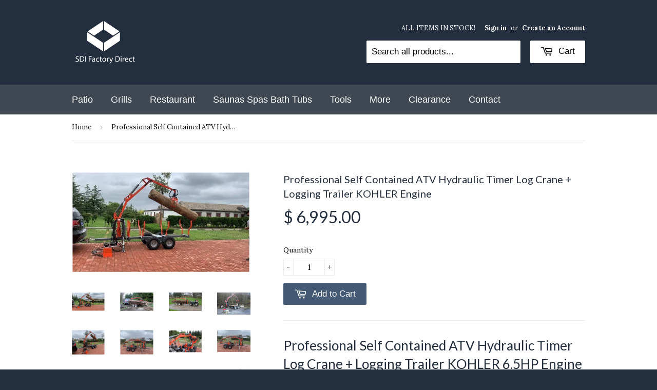

--- FILE ---
content_type: text/html; charset=utf-8
request_url: https://www.sdifactorydirect.com/products/professional-self-contained-atv-hydraulic-timer-log-crane-logging-trailer-kohler-engine
body_size: 19115
content:
<!doctype html>
<!--[if lt IE 7]><html class="no-js lt-ie9 lt-ie8 lt-ie7" lang="en"> <![endif]-->
<!--[if IE 7]><html class="no-js lt-ie9 lt-ie8" lang="en"> <![endif]-->
<!--[if IE 8]><html class="no-js lt-ie9" lang="en"> <![endif]-->
<!--[if IE 9 ]><html class="ie9 no-js"> <![endif]-->
<!--[if (gt IE 9)|!(IE)]><!--> <html class="no-touch no-js"> <!--<![endif]-->
<head>

  <!-- Basic page needs ================================================== -->
  <meta charset="utf-8">
  <meta http-equiv="X-UA-Compatible" content="IE=edge,chrome=1">
  <meta name="google-site-verification" content="h4l7ns7JmQchYbG2X2P2qzMT5vHZ-D2b-D7kW0PqMKc" />
  <meta name="google-site-verification" content="h4l7ns7JmQchYbG2X2P2qzMT5vHZ-D2b-D7kW0PqMKc" />
  <meta name="p:domain_verify" content="7c2df70925e6ed3b677ee59fd7cb6869"/>

  
  <link rel="shortcut icon" href="//www.sdifactorydirect.com/cdn/shop/t/6/assets/favicon.png?v=44037519548446605771548196710" type="image/png" />
  

  <!-- Title and description ================================================== -->
  <title>
  Professional Self Contained ATV Hydraulic Timer Log Crane + Logging Tr &ndash; SDI Factory Direct Wholesale
  </title>

  
  <meta name="description" content="Professional Self Contained ATV Hydraulic Timer Log Crane + Logging Trailer KOHLER 6.5HP Engine *** IN STOCK.  AVAILABLE FOR PICKUP IN SAN MARCOS, CA WAREHOUSE.  CONTACT US TO SCHEDULE A PICKUP TIME.  LOCAL DELIVERY IS AVAILABLE AS WELL. ENTIRE PACKAGE WITH CRANE + TRAILER @ $6,995.  INCLUDES KOHLER ENGINE UPGRADE.    ">
  

  <!-- Product meta ================================================== -->
  
  <meta property="og:type" content="product">
  <meta property="og:title" content="Professional Self Contained ATV Hydraulic Timer Log Crane + Logging Trailer KOHLER Engine">
  
  <meta property="og:image" content="http://www.sdifactorydirect.com/cdn/shop/products/11_07c02a13-e1f4-450b-ac29-20f9fefbdbcd_grande.jpg?v=1669480661">
  <meta property="og:image:secure_url" content="https://www.sdifactorydirect.com/cdn/shop/products/11_07c02a13-e1f4-450b-ac29-20f9fefbdbcd_grande.jpg?v=1669480661">
  
  <meta property="og:image" content="http://www.sdifactorydirect.com/cdn/shop/products/6_1523116c-8bd5-4e7b-a5a5-df4c4e4e7139_grande.jpg?v=1669480662">
  <meta property="og:image:secure_url" content="https://www.sdifactorydirect.com/cdn/shop/products/6_1523116c-8bd5-4e7b-a5a5-df4c4e4e7139_grande.jpg?v=1669480662">
  
  <meta property="og:image" content="http://www.sdifactorydirect.com/cdn/shop/products/2_1ea05d46-debc-4cbb-86aa-54d0cfc40986_grande.jpg?v=1669480663">
  <meta property="og:image:secure_url" content="https://www.sdifactorydirect.com/cdn/shop/products/2_1ea05d46-debc-4cbb-86aa-54d0cfc40986_grande.jpg?v=1669480663">
  
  <meta property="og:price:amount" content="6,995.00">
  <meta property="og:price:currency" content="USD">


  <meta property="og:description" content="Professional Self Contained ATV Hydraulic Timer Log Crane + Logging Trailer KOHLER 6.5HP Engine *** IN STOCK.  AVAILABLE FOR PICKUP IN SAN MARCOS, CA WAREHOUSE.  CONTACT US TO SCHEDULE A PICKUP TIME.  LOCAL DELIVERY IS AVAILABLE AS WELL. ENTIRE PACKAGE WITH CRANE + TRAILER @ $6,995.  INCLUDES KOHLER ENGINE UPGRADE.    ">

  <meta property="og:url" content="https://www.sdifactorydirect.com/products/professional-self-contained-atv-hydraulic-timer-log-crane-logging-trailer-kohler-engine">
  <meta property="og:site_name" content="SDI Factory Direct Wholesale">

  
  
  
  <meta name="twitter:site" content="@">


  <meta name="twitter:card" content="product">
  <meta name="twitter:title" content="Professional Self Contained ATV Hydraulic Timer Log Crane + Logging Trailer KOHLER Engine">
  <meta name="twitter:description" content="Professional Self Contained ATV Hydraulic Timer Log Crane + Logging Trailer KOHLER 6.5HP Engine *** IN STOCK.  AVAILABLE FOR PICKUP IN SAN MARCOS, CA WAREHOUSE.  CONTACT US TO SCHEDULE A PICKUP TIME.  LOCAL DELIVERY IS AVAILABLE AS WELL. ENTIRE PACKAGE WITH CRANE + TRAILER @ $6,995.  INCLUDES KOHLER ENGINE UPGRADE.    Model WPTTC34 w/ Kohler SH265 6.5HP Quiet EngineEngine Manual: http://resources.kohler.com/power/kohler/enginesUS/pdf/18_590_21_EN.pdfMax reach 11.15&#39; FeetMax Load Capacity: 2.5 TonLifting capacity @ 11.15&#39; Ft 440lbLifting capacity @ 6.56&#39; Ft 1100lbTurning radius of crane 360°Number of swing cylinder 2pcsMax. open &amp;amp; area of wood grapple 700mm/0.08 m2Max. load of hydraulic rotator 1 ton(10KN)Hydraulic rotator turning radius unlimitedWorking pressure 16 MpaControl valve 7 setsPower Unit Kohler 6.5HP engineMax. load 3,307 lbsTotal length 127&quot; InchesWidth with wheels 57&quot; InchesHeight 63&quot; InchesHeight of front plate 43.3&quot; x 27.5&quot;No. of “S” 2sets(Optional 3sets)Length of loading area 83.5&quot; -">
  <meta name="twitter:image" content="https://www.sdifactorydirect.com/cdn/shop/products/11_07c02a13-e1f4-450b-ac29-20f9fefbdbcd_medium.jpg?v=1669480661">
  <meta name="twitter:image:width" content="240">
  <meta name="twitter:image:height" content="240">
  <meta name="twitter:label1" content="Price">
  <meta name="twitter:data1" content="$ 6,995.00 USD">
  
  <meta name="twitter:label2" content="Brand">
  <meta name="twitter:data2" content="SDI Factory Direct Wholesale">
  



  <!-- Helpers ================================================== -->
  <link rel="canonical" href="https://www.sdifactorydirect.com/products/professional-self-contained-atv-hydraulic-timer-log-crane-logging-trailer-kohler-engine">
  <meta name="viewport" content="width=device-width,initial-scale=1">

  
  <!-- Ajaxify Cart Plugin ================================================== -->
  <link href="//www.sdifactorydirect.com/cdn/shop/t/6/assets/ajaxify.scss.css?v=101064075597067678951431033140" rel="stylesheet" type="text/css" media="all" />
  

  <!-- CSS ================================================== -->
  <link href="//www.sdifactorydirect.com/cdn/shop/t/6/assets/timber.scss.css?v=144928275766131435231695337697" rel="stylesheet" type="text/css" media="all" />
  
  
  
  <link href="//fonts.googleapis.com/css?family=Lora:400,700" rel="stylesheet" type="text/css" media="all" />


  
    
    
    <link href="//fonts.googleapis.com/css?family=Lato:400" rel="stylesheet" type="text/css" media="all" />
  




  <!-- Header hook for plugins ================================================== -->
  <script>window.performance && window.performance.mark && window.performance.mark('shopify.content_for_header.start');</script><meta name="google-site-verification" content="rAHYJfDOF12Sm6jZ-AT2yrnKJcmcq_BCZn9sZhM3egc">
<meta name="google-site-verification" content="j5LarGIx7VhYpdsdx2pwyRtJNrEydp75AA51UtLlnsI">
<meta id="shopify-digital-wallet" name="shopify-digital-wallet" content="/5589085/digital_wallets/dialog">
<meta name="shopify-checkout-api-token" content="5c628ba98fc0f92488498bc20f3a66a0">
<meta id="in-context-paypal-metadata" data-shop-id="5589085" data-venmo-supported="false" data-environment="production" data-locale="en_US" data-paypal-v4="true" data-currency="USD">
<link rel="alternate" type="application/json+oembed" href="https://www.sdifactorydirect.com/products/professional-self-contained-atv-hydraulic-timer-log-crane-logging-trailer-kohler-engine.oembed">
<script async="async" src="/checkouts/internal/preloads.js?locale=en-US"></script>
<link rel="preconnect" href="https://shop.app" crossorigin="anonymous">
<script async="async" src="https://shop.app/checkouts/internal/preloads.js?locale=en-US&shop_id=5589085" crossorigin="anonymous"></script>
<script id="apple-pay-shop-capabilities" type="application/json">{"shopId":5589085,"countryCode":"US","currencyCode":"USD","merchantCapabilities":["supports3DS"],"merchantId":"gid:\/\/shopify\/Shop\/5589085","merchantName":"SDI Factory Direct Wholesale","requiredBillingContactFields":["postalAddress","email","phone"],"requiredShippingContactFields":["postalAddress","email","phone"],"shippingType":"shipping","supportedNetworks":["visa","masterCard","discover","elo","jcb"],"total":{"type":"pending","label":"SDI Factory Direct Wholesale","amount":"1.00"},"shopifyPaymentsEnabled":true,"supportsSubscriptions":true}</script>
<script id="shopify-features" type="application/json">{"accessToken":"5c628ba98fc0f92488498bc20f3a66a0","betas":["rich-media-storefront-analytics"],"domain":"www.sdifactorydirect.com","predictiveSearch":true,"shopId":5589085,"locale":"en"}</script>
<script>var Shopify = Shopify || {};
Shopify.shop = "sdi-deals.myshopify.com";
Shopify.locale = "en";
Shopify.currency = {"active":"USD","rate":"1.0"};
Shopify.country = "US";
Shopify.theme = {"name":"Supply","id":11971259,"schema_name":null,"schema_version":null,"theme_store_id":679,"role":"main"};
Shopify.theme.handle = "null";
Shopify.theme.style = {"id":null,"handle":null};
Shopify.cdnHost = "www.sdifactorydirect.com/cdn";
Shopify.routes = Shopify.routes || {};
Shopify.routes.root = "/";</script>
<script type="module">!function(o){(o.Shopify=o.Shopify||{}).modules=!0}(window);</script>
<script>!function(o){function n(){var o=[];function n(){o.push(Array.prototype.slice.apply(arguments))}return n.q=o,n}var t=o.Shopify=o.Shopify||{};t.loadFeatures=n(),t.autoloadFeatures=n()}(window);</script>
<script>
  window.ShopifyPay = window.ShopifyPay || {};
  window.ShopifyPay.apiHost = "shop.app\/pay";
  window.ShopifyPay.redirectState = null;
</script>
<script id="shop-js-analytics" type="application/json">{"pageType":"product"}</script>
<script defer="defer" async type="module" src="//www.sdifactorydirect.com/cdn/shopifycloud/shop-js/modules/v2/client.init-shop-cart-sync_BdyHc3Nr.en.esm.js"></script>
<script defer="defer" async type="module" src="//www.sdifactorydirect.com/cdn/shopifycloud/shop-js/modules/v2/chunk.common_Daul8nwZ.esm.js"></script>
<script type="module">
  await import("//www.sdifactorydirect.com/cdn/shopifycloud/shop-js/modules/v2/client.init-shop-cart-sync_BdyHc3Nr.en.esm.js");
await import("//www.sdifactorydirect.com/cdn/shopifycloud/shop-js/modules/v2/chunk.common_Daul8nwZ.esm.js");

  window.Shopify.SignInWithShop?.initShopCartSync?.({"fedCMEnabled":true,"windoidEnabled":true});

</script>
<script>
  window.Shopify = window.Shopify || {};
  if (!window.Shopify.featureAssets) window.Shopify.featureAssets = {};
  window.Shopify.featureAssets['shop-js'] = {"shop-cart-sync":["modules/v2/client.shop-cart-sync_QYOiDySF.en.esm.js","modules/v2/chunk.common_Daul8nwZ.esm.js"],"init-fed-cm":["modules/v2/client.init-fed-cm_DchLp9rc.en.esm.js","modules/v2/chunk.common_Daul8nwZ.esm.js"],"shop-button":["modules/v2/client.shop-button_OV7bAJc5.en.esm.js","modules/v2/chunk.common_Daul8nwZ.esm.js"],"init-windoid":["modules/v2/client.init-windoid_DwxFKQ8e.en.esm.js","modules/v2/chunk.common_Daul8nwZ.esm.js"],"shop-cash-offers":["modules/v2/client.shop-cash-offers_DWtL6Bq3.en.esm.js","modules/v2/chunk.common_Daul8nwZ.esm.js","modules/v2/chunk.modal_CQq8HTM6.esm.js"],"shop-toast-manager":["modules/v2/client.shop-toast-manager_CX9r1SjA.en.esm.js","modules/v2/chunk.common_Daul8nwZ.esm.js"],"init-shop-email-lookup-coordinator":["modules/v2/client.init-shop-email-lookup-coordinator_UhKnw74l.en.esm.js","modules/v2/chunk.common_Daul8nwZ.esm.js"],"pay-button":["modules/v2/client.pay-button_DzxNnLDY.en.esm.js","modules/v2/chunk.common_Daul8nwZ.esm.js"],"avatar":["modules/v2/client.avatar_BTnouDA3.en.esm.js"],"init-shop-cart-sync":["modules/v2/client.init-shop-cart-sync_BdyHc3Nr.en.esm.js","modules/v2/chunk.common_Daul8nwZ.esm.js"],"shop-login-button":["modules/v2/client.shop-login-button_D8B466_1.en.esm.js","modules/v2/chunk.common_Daul8nwZ.esm.js","modules/v2/chunk.modal_CQq8HTM6.esm.js"],"init-customer-accounts-sign-up":["modules/v2/client.init-customer-accounts-sign-up_C8fpPm4i.en.esm.js","modules/v2/client.shop-login-button_D8B466_1.en.esm.js","modules/v2/chunk.common_Daul8nwZ.esm.js","modules/v2/chunk.modal_CQq8HTM6.esm.js"],"init-shop-for-new-customer-accounts":["modules/v2/client.init-shop-for-new-customer-accounts_CVTO0Ztu.en.esm.js","modules/v2/client.shop-login-button_D8B466_1.en.esm.js","modules/v2/chunk.common_Daul8nwZ.esm.js","modules/v2/chunk.modal_CQq8HTM6.esm.js"],"init-customer-accounts":["modules/v2/client.init-customer-accounts_dRgKMfrE.en.esm.js","modules/v2/client.shop-login-button_D8B466_1.en.esm.js","modules/v2/chunk.common_Daul8nwZ.esm.js","modules/v2/chunk.modal_CQq8HTM6.esm.js"],"shop-follow-button":["modules/v2/client.shop-follow-button_CkZpjEct.en.esm.js","modules/v2/chunk.common_Daul8nwZ.esm.js","modules/v2/chunk.modal_CQq8HTM6.esm.js"],"lead-capture":["modules/v2/client.lead-capture_BntHBhfp.en.esm.js","modules/v2/chunk.common_Daul8nwZ.esm.js","modules/v2/chunk.modal_CQq8HTM6.esm.js"],"checkout-modal":["modules/v2/client.checkout-modal_CfxcYbTm.en.esm.js","modules/v2/chunk.common_Daul8nwZ.esm.js","modules/v2/chunk.modal_CQq8HTM6.esm.js"],"shop-login":["modules/v2/client.shop-login_Da4GZ2H6.en.esm.js","modules/v2/chunk.common_Daul8nwZ.esm.js","modules/v2/chunk.modal_CQq8HTM6.esm.js"],"payment-terms":["modules/v2/client.payment-terms_MV4M3zvL.en.esm.js","modules/v2/chunk.common_Daul8nwZ.esm.js","modules/v2/chunk.modal_CQq8HTM6.esm.js"]};
</script>
<script>(function() {
  var isLoaded = false;
  function asyncLoad() {
    if (isLoaded) return;
    isLoaded = true;
    var urls = ["https:\/\/www.improvedcontactform.com\/icf.js?shop=sdi-deals.myshopify.com"];
    for (var i = 0; i < urls.length; i++) {
      var s = document.createElement('script');
      s.type = 'text/javascript';
      s.async = true;
      s.src = urls[i];
      var x = document.getElementsByTagName('script')[0];
      x.parentNode.insertBefore(s, x);
    }
  };
  if(window.attachEvent) {
    window.attachEvent('onload', asyncLoad);
  } else {
    window.addEventListener('load', asyncLoad, false);
  }
})();</script>
<script id="__st">var __st={"a":5589085,"offset":-28800,"reqid":"fdea8de6-881e-471f-961c-eaa02129eb61-1768976345","pageurl":"www.sdifactorydirect.com\/products\/professional-self-contained-atv-hydraulic-timer-log-crane-logging-trailer-kohler-engine","u":"e5d2b9219c0d","p":"product","rtyp":"product","rid":7876207968504};</script>
<script>window.ShopifyPaypalV4VisibilityTracking = true;</script>
<script id="captcha-bootstrap">!function(){'use strict';const t='contact',e='account',n='new_comment',o=[[t,t],['blogs',n],['comments',n],[t,'customer']],c=[[e,'customer_login'],[e,'guest_login'],[e,'recover_customer_password'],[e,'create_customer']],r=t=>t.map((([t,e])=>`form[action*='/${t}']:not([data-nocaptcha='true']) input[name='form_type'][value='${e}']`)).join(','),a=t=>()=>t?[...document.querySelectorAll(t)].map((t=>t.form)):[];function s(){const t=[...o],e=r(t);return a(e)}const i='password',u='form_key',d=['recaptcha-v3-token','g-recaptcha-response','h-captcha-response',i],f=()=>{try{return window.sessionStorage}catch{return}},m='__shopify_v',_=t=>t.elements[u];function p(t,e,n=!1){try{const o=window.sessionStorage,c=JSON.parse(o.getItem(e)),{data:r}=function(t){const{data:e,action:n}=t;return t[m]||n?{data:e,action:n}:{data:t,action:n}}(c);for(const[e,n]of Object.entries(r))t.elements[e]&&(t.elements[e].value=n);n&&o.removeItem(e)}catch(o){console.error('form repopulation failed',{error:o})}}const l='form_type',E='cptcha';function T(t){t.dataset[E]=!0}const w=window,h=w.document,L='Shopify',v='ce_forms',y='captcha';let A=!1;((t,e)=>{const n=(g='f06e6c50-85a8-45c8-87d0-21a2b65856fe',I='https://cdn.shopify.com/shopifycloud/storefront-forms-hcaptcha/ce_storefront_forms_captcha_hcaptcha.v1.5.2.iife.js',D={infoText:'Protected by hCaptcha',privacyText:'Privacy',termsText:'Terms'},(t,e,n)=>{const o=w[L][v],c=o.bindForm;if(c)return c(t,g,e,D).then(n);var r;o.q.push([[t,g,e,D],n]),r=I,A||(h.body.append(Object.assign(h.createElement('script'),{id:'captcha-provider',async:!0,src:r})),A=!0)});var g,I,D;w[L]=w[L]||{},w[L][v]=w[L][v]||{},w[L][v].q=[],w[L][y]=w[L][y]||{},w[L][y].protect=function(t,e){n(t,void 0,e),T(t)},Object.freeze(w[L][y]),function(t,e,n,w,h,L){const[v,y,A,g]=function(t,e,n){const i=e?o:[],u=t?c:[],d=[...i,...u],f=r(d),m=r(i),_=r(d.filter((([t,e])=>n.includes(e))));return[a(f),a(m),a(_),s()]}(w,h,L),I=t=>{const e=t.target;return e instanceof HTMLFormElement?e:e&&e.form},D=t=>v().includes(t);t.addEventListener('submit',(t=>{const e=I(t);if(!e)return;const n=D(e)&&!e.dataset.hcaptchaBound&&!e.dataset.recaptchaBound,o=_(e),c=g().includes(e)&&(!o||!o.value);(n||c)&&t.preventDefault(),c&&!n&&(function(t){try{if(!f())return;!function(t){const e=f();if(!e)return;const n=_(t);if(!n)return;const o=n.value;o&&e.removeItem(o)}(t);const e=Array.from(Array(32),(()=>Math.random().toString(36)[2])).join('');!function(t,e){_(t)||t.append(Object.assign(document.createElement('input'),{type:'hidden',name:u})),t.elements[u].value=e}(t,e),function(t,e){const n=f();if(!n)return;const o=[...t.querySelectorAll(`input[type='${i}']`)].map((({name:t})=>t)),c=[...d,...o],r={};for(const[a,s]of new FormData(t).entries())c.includes(a)||(r[a]=s);n.setItem(e,JSON.stringify({[m]:1,action:t.action,data:r}))}(t,e)}catch(e){console.error('failed to persist form',e)}}(e),e.submit())}));const S=(t,e)=>{t&&!t.dataset[E]&&(n(t,e.some((e=>e===t))),T(t))};for(const o of['focusin','change'])t.addEventListener(o,(t=>{const e=I(t);D(e)&&S(e,y())}));const B=e.get('form_key'),M=e.get(l),P=B&&M;t.addEventListener('DOMContentLoaded',(()=>{const t=y();if(P)for(const e of t)e.elements[l].value===M&&p(e,B);[...new Set([...A(),...v().filter((t=>'true'===t.dataset.shopifyCaptcha))])].forEach((e=>S(e,t)))}))}(h,new URLSearchParams(w.location.search),n,t,e,['guest_login'])})(!0,!0)}();</script>
<script integrity="sha256-4kQ18oKyAcykRKYeNunJcIwy7WH5gtpwJnB7kiuLZ1E=" data-source-attribution="shopify.loadfeatures" defer="defer" src="//www.sdifactorydirect.com/cdn/shopifycloud/storefront/assets/storefront/load_feature-a0a9edcb.js" crossorigin="anonymous"></script>
<script crossorigin="anonymous" defer="defer" src="//www.sdifactorydirect.com/cdn/shopifycloud/storefront/assets/shopify_pay/storefront-65b4c6d7.js?v=20250812"></script>
<script data-source-attribution="shopify.dynamic_checkout.dynamic.init">var Shopify=Shopify||{};Shopify.PaymentButton=Shopify.PaymentButton||{isStorefrontPortableWallets:!0,init:function(){window.Shopify.PaymentButton.init=function(){};var t=document.createElement("script");t.src="https://www.sdifactorydirect.com/cdn/shopifycloud/portable-wallets/latest/portable-wallets.en.js",t.type="module",document.head.appendChild(t)}};
</script>
<script data-source-attribution="shopify.dynamic_checkout.buyer_consent">
  function portableWalletsHideBuyerConsent(e){var t=document.getElementById("shopify-buyer-consent"),n=document.getElementById("shopify-subscription-policy-button");t&&n&&(t.classList.add("hidden"),t.setAttribute("aria-hidden","true"),n.removeEventListener("click",e))}function portableWalletsShowBuyerConsent(e){var t=document.getElementById("shopify-buyer-consent"),n=document.getElementById("shopify-subscription-policy-button");t&&n&&(t.classList.remove("hidden"),t.removeAttribute("aria-hidden"),n.addEventListener("click",e))}window.Shopify?.PaymentButton&&(window.Shopify.PaymentButton.hideBuyerConsent=portableWalletsHideBuyerConsent,window.Shopify.PaymentButton.showBuyerConsent=portableWalletsShowBuyerConsent);
</script>
<script data-source-attribution="shopify.dynamic_checkout.cart.bootstrap">document.addEventListener("DOMContentLoaded",(function(){function t(){return document.querySelector("shopify-accelerated-checkout-cart, shopify-accelerated-checkout")}if(t())Shopify.PaymentButton.init();else{new MutationObserver((function(e,n){t()&&(Shopify.PaymentButton.init(),n.disconnect())})).observe(document.body,{childList:!0,subtree:!0})}}));
</script>
<link id="shopify-accelerated-checkout-styles" rel="stylesheet" media="screen" href="https://www.sdifactorydirect.com/cdn/shopifycloud/portable-wallets/latest/accelerated-checkout-backwards-compat.css" crossorigin="anonymous">
<style id="shopify-accelerated-checkout-cart">
        #shopify-buyer-consent {
  margin-top: 1em;
  display: inline-block;
  width: 100%;
}

#shopify-buyer-consent.hidden {
  display: none;
}

#shopify-subscription-policy-button {
  background: none;
  border: none;
  padding: 0;
  text-decoration: underline;
  font-size: inherit;
  cursor: pointer;
}

#shopify-subscription-policy-button::before {
  box-shadow: none;
}

      </style>

<script>window.performance && window.performance.mark && window.performance.mark('shopify.content_for_header.end');</script>

  

<!--[if lt IE 9]>
<script src="//html5shiv.googlecode.com/svn/trunk/html5.js" type="text/javascript"></script>
<script src="//www.sdifactorydirect.com/cdn/shop/t/6/assets/respond.min.js?v=52248677837542619231414743586" type="text/javascript"></script>
<link href="//www.sdifactorydirect.com/cdn/shop/t/6/assets/respond-proxy.html" id="respond-proxy" rel="respond-proxy" />
<link href="//www.sdifactorydirect.com/search?q=fd8611a85f2bcc28e7eff15a0e5ff17d" id="respond-redirect" rel="respond-redirect" />
<script src="//www.sdifactorydirect.com/search?q=fd8611a85f2bcc28e7eff15a0e5ff17d" type="text/javascript"></script>
<![endif]-->


  
  

  <script src="//ajax.googleapis.com/ajax/libs/jquery/1.11.0/jquery.min.js" type="text/javascript"></script>
  <script src="//www.sdifactorydirect.com/cdn/shop/t/6/assets/modernizr.min.js?v=26620055551102246001414743586" type="text/javascript"></script>

<link href="https://monorail-edge.shopifysvc.com" rel="dns-prefetch">
<script>(function(){if ("sendBeacon" in navigator && "performance" in window) {try {var session_token_from_headers = performance.getEntriesByType('navigation')[0].serverTiming.find(x => x.name == '_s').description;} catch {var session_token_from_headers = undefined;}var session_cookie_matches = document.cookie.match(/_shopify_s=([^;]*)/);var session_token_from_cookie = session_cookie_matches && session_cookie_matches.length === 2 ? session_cookie_matches[1] : "";var session_token = session_token_from_headers || session_token_from_cookie || "";function handle_abandonment_event(e) {var entries = performance.getEntries().filter(function(entry) {return /monorail-edge.shopifysvc.com/.test(entry.name);});if (!window.abandonment_tracked && entries.length === 0) {window.abandonment_tracked = true;var currentMs = Date.now();var navigation_start = performance.timing.navigationStart;var payload = {shop_id: 5589085,url: window.location.href,navigation_start,duration: currentMs - navigation_start,session_token,page_type: "product"};window.navigator.sendBeacon("https://monorail-edge.shopifysvc.com/v1/produce", JSON.stringify({schema_id: "online_store_buyer_site_abandonment/1.1",payload: payload,metadata: {event_created_at_ms: currentMs,event_sent_at_ms: currentMs}}));}}window.addEventListener('pagehide', handle_abandonment_event);}}());</script>
<script id="web-pixels-manager-setup">(function e(e,d,r,n,o){if(void 0===o&&(o={}),!Boolean(null===(a=null===(i=window.Shopify)||void 0===i?void 0:i.analytics)||void 0===a?void 0:a.replayQueue)){var i,a;window.Shopify=window.Shopify||{};var t=window.Shopify;t.analytics=t.analytics||{};var s=t.analytics;s.replayQueue=[],s.publish=function(e,d,r){return s.replayQueue.push([e,d,r]),!0};try{self.performance.mark("wpm:start")}catch(e){}var l=function(){var e={modern:/Edge?\/(1{2}[4-9]|1[2-9]\d|[2-9]\d{2}|\d{4,})\.\d+(\.\d+|)|Firefox\/(1{2}[4-9]|1[2-9]\d|[2-9]\d{2}|\d{4,})\.\d+(\.\d+|)|Chrom(ium|e)\/(9{2}|\d{3,})\.\d+(\.\d+|)|(Maci|X1{2}).+ Version\/(15\.\d+|(1[6-9]|[2-9]\d|\d{3,})\.\d+)([,.]\d+|)( \(\w+\)|)( Mobile\/\w+|) Safari\/|Chrome.+OPR\/(9{2}|\d{3,})\.\d+\.\d+|(CPU[ +]OS|iPhone[ +]OS|CPU[ +]iPhone|CPU IPhone OS|CPU iPad OS)[ +]+(15[._]\d+|(1[6-9]|[2-9]\d|\d{3,})[._]\d+)([._]\d+|)|Android:?[ /-](13[3-9]|1[4-9]\d|[2-9]\d{2}|\d{4,})(\.\d+|)(\.\d+|)|Android.+Firefox\/(13[5-9]|1[4-9]\d|[2-9]\d{2}|\d{4,})\.\d+(\.\d+|)|Android.+Chrom(ium|e)\/(13[3-9]|1[4-9]\d|[2-9]\d{2}|\d{4,})\.\d+(\.\d+|)|SamsungBrowser\/([2-9]\d|\d{3,})\.\d+/,legacy:/Edge?\/(1[6-9]|[2-9]\d|\d{3,})\.\d+(\.\d+|)|Firefox\/(5[4-9]|[6-9]\d|\d{3,})\.\d+(\.\d+|)|Chrom(ium|e)\/(5[1-9]|[6-9]\d|\d{3,})\.\d+(\.\d+|)([\d.]+$|.*Safari\/(?![\d.]+ Edge\/[\d.]+$))|(Maci|X1{2}).+ Version\/(10\.\d+|(1[1-9]|[2-9]\d|\d{3,})\.\d+)([,.]\d+|)( \(\w+\)|)( Mobile\/\w+|) Safari\/|Chrome.+OPR\/(3[89]|[4-9]\d|\d{3,})\.\d+\.\d+|(CPU[ +]OS|iPhone[ +]OS|CPU[ +]iPhone|CPU IPhone OS|CPU iPad OS)[ +]+(10[._]\d+|(1[1-9]|[2-9]\d|\d{3,})[._]\d+)([._]\d+|)|Android:?[ /-](13[3-9]|1[4-9]\d|[2-9]\d{2}|\d{4,})(\.\d+|)(\.\d+|)|Mobile Safari.+OPR\/([89]\d|\d{3,})\.\d+\.\d+|Android.+Firefox\/(13[5-9]|1[4-9]\d|[2-9]\d{2}|\d{4,})\.\d+(\.\d+|)|Android.+Chrom(ium|e)\/(13[3-9]|1[4-9]\d|[2-9]\d{2}|\d{4,})\.\d+(\.\d+|)|Android.+(UC? ?Browser|UCWEB|U3)[ /]?(15\.([5-9]|\d{2,})|(1[6-9]|[2-9]\d|\d{3,})\.\d+)\.\d+|SamsungBrowser\/(5\.\d+|([6-9]|\d{2,})\.\d+)|Android.+MQ{2}Browser\/(14(\.(9|\d{2,})|)|(1[5-9]|[2-9]\d|\d{3,})(\.\d+|))(\.\d+|)|K[Aa][Ii]OS\/(3\.\d+|([4-9]|\d{2,})\.\d+)(\.\d+|)/},d=e.modern,r=e.legacy,n=navigator.userAgent;return n.match(d)?"modern":n.match(r)?"legacy":"unknown"}(),u="modern"===l?"modern":"legacy",c=(null!=n?n:{modern:"",legacy:""})[u],f=function(e){return[e.baseUrl,"/wpm","/b",e.hashVersion,"modern"===e.buildTarget?"m":"l",".js"].join("")}({baseUrl:d,hashVersion:r,buildTarget:u}),m=function(e){var d=e.version,r=e.bundleTarget,n=e.surface,o=e.pageUrl,i=e.monorailEndpoint;return{emit:function(e){var a=e.status,t=e.errorMsg,s=(new Date).getTime(),l=JSON.stringify({metadata:{event_sent_at_ms:s},events:[{schema_id:"web_pixels_manager_load/3.1",payload:{version:d,bundle_target:r,page_url:o,status:a,surface:n,error_msg:t},metadata:{event_created_at_ms:s}}]});if(!i)return console&&console.warn&&console.warn("[Web Pixels Manager] No Monorail endpoint provided, skipping logging."),!1;try{return self.navigator.sendBeacon.bind(self.navigator)(i,l)}catch(e){}var u=new XMLHttpRequest;try{return u.open("POST",i,!0),u.setRequestHeader("Content-Type","text/plain"),u.send(l),!0}catch(e){return console&&console.warn&&console.warn("[Web Pixels Manager] Got an unhandled error while logging to Monorail."),!1}}}}({version:r,bundleTarget:l,surface:e.surface,pageUrl:self.location.href,monorailEndpoint:e.monorailEndpoint});try{o.browserTarget=l,function(e){var d=e.src,r=e.async,n=void 0===r||r,o=e.onload,i=e.onerror,a=e.sri,t=e.scriptDataAttributes,s=void 0===t?{}:t,l=document.createElement("script"),u=document.querySelector("head"),c=document.querySelector("body");if(l.async=n,l.src=d,a&&(l.integrity=a,l.crossOrigin="anonymous"),s)for(var f in s)if(Object.prototype.hasOwnProperty.call(s,f))try{l.dataset[f]=s[f]}catch(e){}if(o&&l.addEventListener("load",o),i&&l.addEventListener("error",i),u)u.appendChild(l);else{if(!c)throw new Error("Did not find a head or body element to append the script");c.appendChild(l)}}({src:f,async:!0,onload:function(){if(!function(){var e,d;return Boolean(null===(d=null===(e=window.Shopify)||void 0===e?void 0:e.analytics)||void 0===d?void 0:d.initialized)}()){var d=window.webPixelsManager.init(e)||void 0;if(d){var r=window.Shopify.analytics;r.replayQueue.forEach((function(e){var r=e[0],n=e[1],o=e[2];d.publishCustomEvent(r,n,o)})),r.replayQueue=[],r.publish=d.publishCustomEvent,r.visitor=d.visitor,r.initialized=!0}}},onerror:function(){return m.emit({status:"failed",errorMsg:"".concat(f," has failed to load")})},sri:function(e){var d=/^sha384-[A-Za-z0-9+/=]+$/;return"string"==typeof e&&d.test(e)}(c)?c:"",scriptDataAttributes:o}),m.emit({status:"loading"})}catch(e){m.emit({status:"failed",errorMsg:(null==e?void 0:e.message)||"Unknown error"})}}})({shopId: 5589085,storefrontBaseUrl: "https://www.sdifactorydirect.com",extensionsBaseUrl: "https://extensions.shopifycdn.com/cdn/shopifycloud/web-pixels-manager",monorailEndpoint: "https://monorail-edge.shopifysvc.com/unstable/produce_batch",surface: "storefront-renderer",enabledBetaFlags: ["2dca8a86"],webPixelsConfigList: [{"id":"262013176","configuration":"{\"pixel_id\":\"330829717343758\",\"pixel_type\":\"facebook_pixel\",\"metaapp_system_user_token\":\"-\"}","eventPayloadVersion":"v1","runtimeContext":"OPEN","scriptVersion":"ca16bc87fe92b6042fbaa3acc2fbdaa6","type":"APP","apiClientId":2329312,"privacyPurposes":["ANALYTICS","MARKETING","SALE_OF_DATA"],"dataSharingAdjustments":{"protectedCustomerApprovalScopes":["read_customer_address","read_customer_email","read_customer_name","read_customer_personal_data","read_customer_phone"]}},{"id":"72876280","configuration":"{\"tagID\":\"2614097344790\"}","eventPayloadVersion":"v1","runtimeContext":"STRICT","scriptVersion":"18031546ee651571ed29edbe71a3550b","type":"APP","apiClientId":3009811,"privacyPurposes":["ANALYTICS","MARKETING","SALE_OF_DATA"],"dataSharingAdjustments":{"protectedCustomerApprovalScopes":["read_customer_address","read_customer_email","read_customer_name","read_customer_personal_data","read_customer_phone"]}},{"id":"76873976","eventPayloadVersion":"v1","runtimeContext":"LAX","scriptVersion":"1","type":"CUSTOM","privacyPurposes":["ANALYTICS"],"name":"Google Analytics tag (migrated)"},{"id":"shopify-app-pixel","configuration":"{}","eventPayloadVersion":"v1","runtimeContext":"STRICT","scriptVersion":"0450","apiClientId":"shopify-pixel","type":"APP","privacyPurposes":["ANALYTICS","MARKETING"]},{"id":"shopify-custom-pixel","eventPayloadVersion":"v1","runtimeContext":"LAX","scriptVersion":"0450","apiClientId":"shopify-pixel","type":"CUSTOM","privacyPurposes":["ANALYTICS","MARKETING"]}],isMerchantRequest: false,initData: {"shop":{"name":"SDI Factory Direct Wholesale","paymentSettings":{"currencyCode":"USD"},"myshopifyDomain":"sdi-deals.myshopify.com","countryCode":"US","storefrontUrl":"https:\/\/www.sdifactorydirect.com"},"customer":null,"cart":null,"checkout":null,"productVariants":[{"price":{"amount":6995.0,"currencyCode":"USD"},"product":{"title":"Professional Self Contained ATV Hydraulic Timer Log Crane + Logging Trailer KOHLER Engine","vendor":"SDI Factory Direct Wholesale","id":"7876207968504","untranslatedTitle":"Professional Self Contained ATV Hydraulic Timer Log Crane + Logging Trailer KOHLER Engine","url":"\/products\/professional-self-contained-atv-hydraulic-timer-log-crane-logging-trailer-kohler-engine","type":"Tools \/ Equipment"},"id":"43492542710008","image":{"src":"\/\/www.sdifactorydirect.com\/cdn\/shop\/products\/11_07c02a13-e1f4-450b-ac29-20f9fefbdbcd.jpg?v=1669480661"},"sku":"WPTTC34","title":"Default Title","untranslatedTitle":"Default Title"}],"purchasingCompany":null},},"https://www.sdifactorydirect.com/cdn","fcfee988w5aeb613cpc8e4bc33m6693e112",{"modern":"","legacy":""},{"shopId":"5589085","storefrontBaseUrl":"https:\/\/www.sdifactorydirect.com","extensionBaseUrl":"https:\/\/extensions.shopifycdn.com\/cdn\/shopifycloud\/web-pixels-manager","surface":"storefront-renderer","enabledBetaFlags":"[\"2dca8a86\"]","isMerchantRequest":"false","hashVersion":"fcfee988w5aeb613cpc8e4bc33m6693e112","publish":"custom","events":"[[\"page_viewed\",{}],[\"product_viewed\",{\"productVariant\":{\"price\":{\"amount\":6995.0,\"currencyCode\":\"USD\"},\"product\":{\"title\":\"Professional Self Contained ATV Hydraulic Timer Log Crane + Logging Trailer KOHLER Engine\",\"vendor\":\"SDI Factory Direct Wholesale\",\"id\":\"7876207968504\",\"untranslatedTitle\":\"Professional Self Contained ATV Hydraulic Timer Log Crane + Logging Trailer KOHLER Engine\",\"url\":\"\/products\/professional-self-contained-atv-hydraulic-timer-log-crane-logging-trailer-kohler-engine\",\"type\":\"Tools \/ Equipment\"},\"id\":\"43492542710008\",\"image\":{\"src\":\"\/\/www.sdifactorydirect.com\/cdn\/shop\/products\/11_07c02a13-e1f4-450b-ac29-20f9fefbdbcd.jpg?v=1669480661\"},\"sku\":\"WPTTC34\",\"title\":\"Default Title\",\"untranslatedTitle\":\"Default Title\"}}]]"});</script><script>
  window.ShopifyAnalytics = window.ShopifyAnalytics || {};
  window.ShopifyAnalytics.meta = window.ShopifyAnalytics.meta || {};
  window.ShopifyAnalytics.meta.currency = 'USD';
  var meta = {"product":{"id":7876207968504,"gid":"gid:\/\/shopify\/Product\/7876207968504","vendor":"SDI Factory Direct Wholesale","type":"Tools \/ Equipment","handle":"professional-self-contained-atv-hydraulic-timer-log-crane-logging-trailer-kohler-engine","variants":[{"id":43492542710008,"price":699500,"name":"Professional Self Contained ATV Hydraulic Timer Log Crane + Logging Trailer KOHLER Engine","public_title":null,"sku":"WPTTC34"}],"remote":false},"page":{"pageType":"product","resourceType":"product","resourceId":7876207968504,"requestId":"fdea8de6-881e-471f-961c-eaa02129eb61-1768976345"}};
  for (var attr in meta) {
    window.ShopifyAnalytics.meta[attr] = meta[attr];
  }
</script>
<script class="analytics">
  (function () {
    var customDocumentWrite = function(content) {
      var jquery = null;

      if (window.jQuery) {
        jquery = window.jQuery;
      } else if (window.Checkout && window.Checkout.$) {
        jquery = window.Checkout.$;
      }

      if (jquery) {
        jquery('body').append(content);
      }
    };

    var hasLoggedConversion = function(token) {
      if (token) {
        return document.cookie.indexOf('loggedConversion=' + token) !== -1;
      }
      return false;
    }

    var setCookieIfConversion = function(token) {
      if (token) {
        var twoMonthsFromNow = new Date(Date.now());
        twoMonthsFromNow.setMonth(twoMonthsFromNow.getMonth() + 2);

        document.cookie = 'loggedConversion=' + token + '; expires=' + twoMonthsFromNow;
      }
    }

    var trekkie = window.ShopifyAnalytics.lib = window.trekkie = window.trekkie || [];
    if (trekkie.integrations) {
      return;
    }
    trekkie.methods = [
      'identify',
      'page',
      'ready',
      'track',
      'trackForm',
      'trackLink'
    ];
    trekkie.factory = function(method) {
      return function() {
        var args = Array.prototype.slice.call(arguments);
        args.unshift(method);
        trekkie.push(args);
        return trekkie;
      };
    };
    for (var i = 0; i < trekkie.methods.length; i++) {
      var key = trekkie.methods[i];
      trekkie[key] = trekkie.factory(key);
    }
    trekkie.load = function(config) {
      trekkie.config = config || {};
      trekkie.config.initialDocumentCookie = document.cookie;
      var first = document.getElementsByTagName('script')[0];
      var script = document.createElement('script');
      script.type = 'text/javascript';
      script.onerror = function(e) {
        var scriptFallback = document.createElement('script');
        scriptFallback.type = 'text/javascript';
        scriptFallback.onerror = function(error) {
                var Monorail = {
      produce: function produce(monorailDomain, schemaId, payload) {
        var currentMs = new Date().getTime();
        var event = {
          schema_id: schemaId,
          payload: payload,
          metadata: {
            event_created_at_ms: currentMs,
            event_sent_at_ms: currentMs
          }
        };
        return Monorail.sendRequest("https://" + monorailDomain + "/v1/produce", JSON.stringify(event));
      },
      sendRequest: function sendRequest(endpointUrl, payload) {
        // Try the sendBeacon API
        if (window && window.navigator && typeof window.navigator.sendBeacon === 'function' && typeof window.Blob === 'function' && !Monorail.isIos12()) {
          var blobData = new window.Blob([payload], {
            type: 'text/plain'
          });

          if (window.navigator.sendBeacon(endpointUrl, blobData)) {
            return true;
          } // sendBeacon was not successful

        } // XHR beacon

        var xhr = new XMLHttpRequest();

        try {
          xhr.open('POST', endpointUrl);
          xhr.setRequestHeader('Content-Type', 'text/plain');
          xhr.send(payload);
        } catch (e) {
          console.log(e);
        }

        return false;
      },
      isIos12: function isIos12() {
        return window.navigator.userAgent.lastIndexOf('iPhone; CPU iPhone OS 12_') !== -1 || window.navigator.userAgent.lastIndexOf('iPad; CPU OS 12_') !== -1;
      }
    };
    Monorail.produce('monorail-edge.shopifysvc.com',
      'trekkie_storefront_load_errors/1.1',
      {shop_id: 5589085,
      theme_id: 11971259,
      app_name: "storefront",
      context_url: window.location.href,
      source_url: "//www.sdifactorydirect.com/cdn/s/trekkie.storefront.cd680fe47e6c39ca5d5df5f0a32d569bc48c0f27.min.js"});

        };
        scriptFallback.async = true;
        scriptFallback.src = '//www.sdifactorydirect.com/cdn/s/trekkie.storefront.cd680fe47e6c39ca5d5df5f0a32d569bc48c0f27.min.js';
        first.parentNode.insertBefore(scriptFallback, first);
      };
      script.async = true;
      script.src = '//www.sdifactorydirect.com/cdn/s/trekkie.storefront.cd680fe47e6c39ca5d5df5f0a32d569bc48c0f27.min.js';
      first.parentNode.insertBefore(script, first);
    };
    trekkie.load(
      {"Trekkie":{"appName":"storefront","development":false,"defaultAttributes":{"shopId":5589085,"isMerchantRequest":null,"themeId":11971259,"themeCityHash":"13670735118804351941","contentLanguage":"en","currency":"USD","eventMetadataId":"53426962-e951-4062-87a4-f0bf1de79c31"},"isServerSideCookieWritingEnabled":true,"monorailRegion":"shop_domain","enabledBetaFlags":["65f19447"]},"Session Attribution":{},"S2S":{"facebookCapiEnabled":false,"source":"trekkie-storefront-renderer","apiClientId":580111}}
    );

    var loaded = false;
    trekkie.ready(function() {
      if (loaded) return;
      loaded = true;

      window.ShopifyAnalytics.lib = window.trekkie;

      var originalDocumentWrite = document.write;
      document.write = customDocumentWrite;
      try { window.ShopifyAnalytics.merchantGoogleAnalytics.call(this); } catch(error) {};
      document.write = originalDocumentWrite;

      window.ShopifyAnalytics.lib.page(null,{"pageType":"product","resourceType":"product","resourceId":7876207968504,"requestId":"fdea8de6-881e-471f-961c-eaa02129eb61-1768976345","shopifyEmitted":true});

      var match = window.location.pathname.match(/checkouts\/(.+)\/(thank_you|post_purchase)/)
      var token = match? match[1]: undefined;
      if (!hasLoggedConversion(token)) {
        setCookieIfConversion(token);
        window.ShopifyAnalytics.lib.track("Viewed Product",{"currency":"USD","variantId":43492542710008,"productId":7876207968504,"productGid":"gid:\/\/shopify\/Product\/7876207968504","name":"Professional Self Contained ATV Hydraulic Timer Log Crane + Logging Trailer KOHLER Engine","price":"6995.00","sku":"WPTTC34","brand":"SDI Factory Direct Wholesale","variant":null,"category":"Tools \/ Equipment","nonInteraction":true,"remote":false},undefined,undefined,{"shopifyEmitted":true});
      window.ShopifyAnalytics.lib.track("monorail:\/\/trekkie_storefront_viewed_product\/1.1",{"currency":"USD","variantId":43492542710008,"productId":7876207968504,"productGid":"gid:\/\/shopify\/Product\/7876207968504","name":"Professional Self Contained ATV Hydraulic Timer Log Crane + Logging Trailer KOHLER Engine","price":"6995.00","sku":"WPTTC34","brand":"SDI Factory Direct Wholesale","variant":null,"category":"Tools \/ Equipment","nonInteraction":true,"remote":false,"referer":"https:\/\/www.sdifactorydirect.com\/products\/professional-self-contained-atv-hydraulic-timer-log-crane-logging-trailer-kohler-engine"});
      }
    });


        var eventsListenerScript = document.createElement('script');
        eventsListenerScript.async = true;
        eventsListenerScript.src = "//www.sdifactorydirect.com/cdn/shopifycloud/storefront/assets/shop_events_listener-3da45d37.js";
        document.getElementsByTagName('head')[0].appendChild(eventsListenerScript);

})();</script>
  <script>
  if (!window.ga || (window.ga && typeof window.ga !== 'function')) {
    window.ga = function ga() {
      (window.ga.q = window.ga.q || []).push(arguments);
      if (window.Shopify && window.Shopify.analytics && typeof window.Shopify.analytics.publish === 'function') {
        window.Shopify.analytics.publish("ga_stub_called", {}, {sendTo: "google_osp_migration"});
      }
      console.error("Shopify's Google Analytics stub called with:", Array.from(arguments), "\nSee https://help.shopify.com/manual/promoting-marketing/pixels/pixel-migration#google for more information.");
    };
    if (window.Shopify && window.Shopify.analytics && typeof window.Shopify.analytics.publish === 'function') {
      window.Shopify.analytics.publish("ga_stub_initialized", {}, {sendTo: "google_osp_migration"});
    }
  }
</script>
<script
  defer
  src="https://www.sdifactorydirect.com/cdn/shopifycloud/perf-kit/shopify-perf-kit-3.0.4.min.js"
  data-application="storefront-renderer"
  data-shop-id="5589085"
  data-render-region="gcp-us-central1"
  data-page-type="product"
  data-theme-instance-id="11971259"
  data-theme-name=""
  data-theme-version=""
  data-monorail-region="shop_domain"
  data-resource-timing-sampling-rate="10"
  data-shs="true"
  data-shs-beacon="true"
  data-shs-export-with-fetch="true"
  data-shs-logs-sample-rate="1"
  data-shs-beacon-endpoint="https://www.sdifactorydirect.com/api/collect"
></script>
</head>

<body id="professional-self-contained-atv-hydraulic-timer-log-crane-logging-tr" class="template-product" >

  <header class="site-header" role="banner">
    <div class="wrapper">

      <div class="grid--full">
        <div class="grid-item large--one-half">
          
            <div class="h1 header-logo large--left" itemscope itemtype="http://schema.org/Organization">
          
            
              <a href="/" itemprop="url">
                <img src="//www.sdifactorydirect.com/cdn/shop/t/6/assets/logo.png?v=168216628745706522611548197327" alt="SDI Factory Direct Wholesale" itemprop="logo">
              </a>
            
          
            </div>
          
        </div>

        <div class="grid-item large--one-half text-center large--text-right">
          
            <div class="site-header--text-links">
              
                ALL ITEMS IN STOCK!
              

              
                <span class="site-header--meta-links medium-down--hide">
                  
                    <a href="/account/login" id="customer_login_link">Sign in</a>
                    
                    <span class="site-header--spacer">or</span>
                    <a href="/account/register" id="customer_register_link">Create an Account</a>
                    
                  
                </span>
              
            </div>

            <br class="medium-down--hide">
          

          <form action="/search" method="get" class="search-bar" role="search">
  <input type="hidden" name="type" value="product">

  <input type="search" name="q" value="" placeholder="Search all products..." aria-label="Search all products">
  <button type="submit" class="search-bar--submit icon-fallback-text">
    <span class="icon icon-search" aria-hidden="true"></span>
    <span class="fallback-text">Search</span>
  </button>
</form>


          <a href="/cart" class="header-cart-btn cart-toggle">
            <span class="icon icon-cart"></span>
            Cart <span id="cartCount" class="hidden-count">0</span>
          </a>
        </div>
      </div>

    </div>
  </header>

  <nav class="nav-bar" role="navigation">
    <div class="wrapper">
      <form action="/search" method="get" class="search-bar" role="search">
  <input type="hidden" name="type" value="product">

  <input type="search" name="q" value="" placeholder="Search all products..." aria-label="Search all products">
  <button type="submit" class="search-bar--submit icon-fallback-text">
    <span class="icon icon-search" aria-hidden="true"></span>
    <span class="fallback-text">Search</span>
  </button>
</form>

      <ul class="site-nav" id="accessibleNav">
  
  <li class="large--hide"><a href="/">Home</a></li>
  
  
    
    
      <li >
        <a href="/collections/outdoor-patio-furniture-wicker">Patio</a>
      </li>
    
  
    
    
      <li >
        <a href="/collections/grills">Grills</a>
      </li>
    
  
    
    
      <li >
        <a href="/collections/wholesale-restaurant-equipment">Restaurant</a>
      </li>
    
  
    
    
      <li >
        <a href="/collections/saunas-tubs">Saunas Spas Bath Tubs</a>
      </li>
    
  
    
    
      <li >
        <a href="/collections/log-splitters-wood-chippers-farm-tools">Tools</a>
      </li>
    
  
    
    
      <li >
        <a href="/collections/more">More</a>
      </li>
    
  
    
    
      <li >
        <a href="/collections/clearance">Clearance</a>
      </li>
    
  
    
    
      <li >
        <a href="/pages/about-us">Contact</a>
      </li>
    
  

  
    
      <li class="customer-navlink large--hide"><a href="/account/login" id="customer_login_link">Sign in</a></li>
      
      <li class="customer-navlink large--hide"><a href="/account/register" id="customer_register_link">Create an Account</a></li>
      
    
  
</ul>

    </div>
  </nav>

  <div id="mobileNavBar">
    <div class="display-table-cell">
      <a class="menu-toggle mobileNavBar-link">Menu</a>
    </div>
    <div class="display-table-cell">
      <a href="/cart" class="cart-toggle mobileNavBar-link">
        <span class="icon icon-cart"></span>
        Cart
      </a>
    </div>
  </div>

  <main class="wrapper main-content" role="main">

    




<nav class="breadcrumb" role="navigation" aria-label="breadcrumbs">
  <a href="/" title="Back to the frontpage">Home</a>

  

    
    <span class="divider" aria-hidden="true">&rsaquo;</span>
    <span class="breadcrumb--truncate">Professional Self Contained ATV Hydraulic Timer Log Crane + Logging Trailer KOHLER Engine</span>

  
</nav>



<div class="grid" itemscope itemtype="http://schema.org/Product">
  <meta itemprop="url" content="https://www.sdifactorydirect.com/products/professional-self-contained-atv-hydraulic-timer-log-crane-logging-trailer-kohler-engine">
  <meta itemprop="image" content="//www.sdifactorydirect.com/cdn/shop/products/11_07c02a13-e1f4-450b-ac29-20f9fefbdbcd_grande.jpg?v=1669480661">

  <div class="grid-item large--two-fifths">
    <div class="grid">
      <div class="grid-item large--eleven-twelfths text-center">
        <div class="product-photo-container" id="productPhoto">
          
          <img id="productPhotoImg" src="//www.sdifactorydirect.com/cdn/shop/products/11_07c02a13-e1f4-450b-ac29-20f9fefbdbcd_large.jpg?v=1669480661" alt="Professional Self Contained ATV Hydraulic Timer Log Crane + Logging Trailer KOHLER Engine"  data-zoom="//www.sdifactorydirect.com/cdn/shop/products/11_07c02a13-e1f4-450b-ac29-20f9fefbdbcd_grande.jpg?v=1669480661">
        </div>
        
          <ul class="product-photo-thumbs grid-uniform" id="productThumbs">

            
              <li class="grid-item one-quarter">
                <a href="//www.sdifactorydirect.com/cdn/shop/products/11_07c02a13-e1f4-450b-ac29-20f9fefbdbcd_large.jpg?v=1669480661" class="product-photo-thumb">
                  <img src="//www.sdifactorydirect.com/cdn/shop/products/11_07c02a13-e1f4-450b-ac29-20f9fefbdbcd_compact.jpg?v=1669480661" alt="Professional Self Contained ATV Hydraulic Timer Log Crane + Logging Trailer KOHLER Engine">
                </a>
              </li>
            
              <li class="grid-item one-quarter">
                <a href="//www.sdifactorydirect.com/cdn/shop/products/6_1523116c-8bd5-4e7b-a5a5-df4c4e4e7139_large.jpg?v=1669480662" class="product-photo-thumb">
                  <img src="//www.sdifactorydirect.com/cdn/shop/products/6_1523116c-8bd5-4e7b-a5a5-df4c4e4e7139_compact.jpg?v=1669480662" alt="Professional Self Contained ATV Hydraulic Timer Log Crane + Logging Trailer KOHLER Engine">
                </a>
              </li>
            
              <li class="grid-item one-quarter">
                <a href="//www.sdifactorydirect.com/cdn/shop/products/2_1ea05d46-debc-4cbb-86aa-54d0cfc40986_large.jpg?v=1669480663" class="product-photo-thumb">
                  <img src="//www.sdifactorydirect.com/cdn/shop/products/2_1ea05d46-debc-4cbb-86aa-54d0cfc40986_compact.jpg?v=1669480663" alt="Professional Self Contained ATV Hydraulic Timer Log Crane + Logging Trailer KOHLER Engine">
                </a>
              </li>
            
              <li class="grid-item one-quarter">
                <a href="//www.sdifactorydirect.com/cdn/shop/products/5_616cc058-47e4-4bcd-865c-952bc4712116_large.jpg?v=1669480662" class="product-photo-thumb">
                  <img src="//www.sdifactorydirect.com/cdn/shop/products/5_616cc058-47e4-4bcd-865c-952bc4712116_compact.jpg?v=1669480662" alt="Professional Self Contained ATV Hydraulic Timer Log Crane + Logging Trailer KOHLER Engine">
                </a>
              </li>
            
              <li class="grid-item one-quarter">
                <a href="//www.sdifactorydirect.com/cdn/shop/products/12_d8f328c9-a725-4dc5-9d2a-3a66d1807ef1_large.jpg?v=1669480658" class="product-photo-thumb">
                  <img src="//www.sdifactorydirect.com/cdn/shop/products/12_d8f328c9-a725-4dc5-9d2a-3a66d1807ef1_compact.jpg?v=1669480658" alt="Professional Self Contained ATV Hydraulic Timer Log Crane + Logging Trailer KOHLER Engine">
                </a>
              </li>
            
              <li class="grid-item one-quarter">
                <a href="//www.sdifactorydirect.com/cdn/shop/products/13_c9e38d47-de2f-4948-b1fb-af01c7c9f3fd_large.jpg?v=1669480664" class="product-photo-thumb">
                  <img src="//www.sdifactorydirect.com/cdn/shop/products/13_c9e38d47-de2f-4948-b1fb-af01c7c9f3fd_compact.jpg?v=1669480664" alt="Professional Self Contained ATV Hydraulic Timer Log Crane + Logging Trailer KOHLER Engine">
                </a>
              </li>
            
              <li class="grid-item one-quarter">
                <a href="//www.sdifactorydirect.com/cdn/shop/products/14_fc980590-3a7c-40d9-bbf1-28998cffdb45_large.jpg?v=1669480658" class="product-photo-thumb">
                  <img src="//www.sdifactorydirect.com/cdn/shop/products/14_fc980590-3a7c-40d9-bbf1-28998cffdb45_compact.jpg?v=1669480658" alt="Professional Self Contained ATV Hydraulic Timer Log Crane + Logging Trailer KOHLER Engine">
                </a>
              </li>
            
              <li class="grid-item one-quarter">
                <a href="//www.sdifactorydirect.com/cdn/shop/products/19_36ace7ea-b262-424a-9ac1-41b0618663e3_large.jpg?v=1669480660" class="product-photo-thumb">
                  <img src="//www.sdifactorydirect.com/cdn/shop/products/19_36ace7ea-b262-424a-9ac1-41b0618663e3_compact.jpg?v=1669480660" alt="Professional Self Contained ATV Hydraulic Timer Log Crane + Logging Trailer KOHLER Engine">
                </a>
              </li>
            
              <li class="grid-item one-quarter">
                <a href="//www.sdifactorydirect.com/cdn/shop/products/Kohler_large.jpg?v=1670853662" class="product-photo-thumb">
                  <img src="//www.sdifactorydirect.com/cdn/shop/products/Kohler_compact.jpg?v=1670853662" alt="Professional Self Contained ATV Hydraulic Timer Log Crane + Logging Trailer KOHLER Engine">
                </a>
              </li>
            
              <li class="grid-item one-quarter">
                <a href="//www.sdifactorydirect.com/cdn/shop/products/10_9c0591c9-472a-4cf3-9174-f57e7bd220ca_large.jpg?v=1670853662" class="product-photo-thumb">
                  <img src="//www.sdifactorydirect.com/cdn/shop/products/10_9c0591c9-472a-4cf3-9174-f57e7bd220ca_compact.jpg?v=1670853662" alt="Professional Self Contained ATV Hydraulic Timer Log Crane + Logging Trailer KOHLER Engine">
                </a>
              </li>
            
              <li class="grid-item one-quarter">
                <a href="//www.sdifactorydirect.com/cdn/shop/products/20_62a8c3f7-02dd-4b62-a366-c6c480b50ebe_large.jpg?v=1670853662" class="product-photo-thumb">
                  <img src="//www.sdifactorydirect.com/cdn/shop/products/20_62a8c3f7-02dd-4b62-a366-c6c480b50ebe_compact.jpg?v=1670853662" alt="Professional Self Contained ATV Hydraulic Timer Log Crane + Logging Trailer KOHLER Engine">
                </a>
              </li>
            
              <li class="grid-item one-quarter">
                <a href="//www.sdifactorydirect.com/cdn/shop/products/21_1b6ade4d-c1c1-485f-9d22-586a9af6c303_large.jpg?v=1670853662" class="product-photo-thumb">
                  <img src="//www.sdifactorydirect.com/cdn/shop/products/21_1b6ade4d-c1c1-485f-9d22-586a9af6c303_compact.jpg?v=1670853662" alt="Professional Self Contained ATV Hydraulic Timer Log Crane + Logging Trailer KOHLER Engine">
                </a>
              </li>
            
              <li class="grid-item one-quarter">
                <a href="//www.sdifactorydirect.com/cdn/shop/products/22_88eaa382-dd54-4a71-b83e-b1231771365e_large.jpg?v=1670853662" class="product-photo-thumb">
                  <img src="//www.sdifactorydirect.com/cdn/shop/products/22_88eaa382-dd54-4a71-b83e-b1231771365e_compact.jpg?v=1670853662" alt="Professional Self Contained ATV Hydraulic Timer Log Crane + Logging Trailer KOHLER Engine">
                </a>
              </li>
            
              <li class="grid-item one-quarter">
                <a href="//www.sdifactorydirect.com/cdn/shop/products/23_79353d66-73f9-4599-93f4-2006c240aea8_large.jpg?v=1670853662" class="product-photo-thumb">
                  <img src="//www.sdifactorydirect.com/cdn/shop/products/23_79353d66-73f9-4599-93f4-2006c240aea8_compact.jpg?v=1670853662" alt="Professional Self Contained ATV Hydraulic Timer Log Crane + Logging Trailer KOHLER Engine">
                </a>
              </li>
            
              <li class="grid-item one-quarter">
                <a href="//www.sdifactorydirect.com/cdn/shop/products/24_13141967-9ef2-4e9e-b22d-6b8f9a461a7e_large.jpg?v=1670853662" class="product-photo-thumb">
                  <img src="//www.sdifactorydirect.com/cdn/shop/products/24_13141967-9ef2-4e9e-b22d-6b8f9a461a7e_compact.jpg?v=1670853662" alt="Professional Self Contained ATV Hydraulic Timer Log Crane + Logging Trailer KOHLER Engine">
                </a>
              </li>
            
              <li class="grid-item one-quarter">
                <a href="//www.sdifactorydirect.com/cdn/shop/products/25_726b9d42-0acd-481c-814c-eeb03560af2f_large.jpg?v=1670853662" class="product-photo-thumb">
                  <img src="//www.sdifactorydirect.com/cdn/shop/products/25_726b9d42-0acd-481c-814c-eeb03560af2f_compact.jpg?v=1670853662" alt="Professional Self Contained ATV Hydraulic Timer Log Crane + Logging Trailer KOHLER Engine">
                </a>
              </li>
            
              <li class="grid-item one-quarter">
                <a href="//www.sdifactorydirect.com/cdn/shop/products/Timbertrailerwithcrane_5_large.jpg?v=1670853662" class="product-photo-thumb">
                  <img src="//www.sdifactorydirect.com/cdn/shop/products/Timbertrailerwithcrane_5_compact.jpg?v=1670853662" alt="Professional Self Contained ATV Hydraulic Timer Log Crane + Logging Trailer KOHLER Engine">
                </a>
              </li>
            
              <li class="grid-item one-quarter">
                <a href="//www.sdifactorydirect.com/cdn/shop/products/20221210_135924_large.jpg?v=1670853662" class="product-photo-thumb">
                  <img src="//www.sdifactorydirect.com/cdn/shop/products/20221210_135924_compact.jpg?v=1670853662" alt="Professional Self Contained ATV Hydraulic Timer Log Crane + Logging Trailer KOHLER Engine">
                </a>
              </li>
            
              <li class="grid-item one-quarter">
                <a href="//www.sdifactorydirect.com/cdn/shop/products/20221210_135249_large.jpg?v=1670853662" class="product-photo-thumb">
                  <img src="//www.sdifactorydirect.com/cdn/shop/products/20221210_135249_compact.jpg?v=1670853662" alt="Professional Self Contained ATV Hydraulic Timer Log Crane + Logging Trailer KOHLER Engine">
                </a>
              </li>
            
              <li class="grid-item one-quarter">
                <a href="//www.sdifactorydirect.com/cdn/shop/products/20221210_135626_large.jpg?v=1670853662" class="product-photo-thumb">
                  <img src="//www.sdifactorydirect.com/cdn/shop/products/20221210_135626_compact.jpg?v=1670853662" alt="Professional Self Contained ATV Hydraulic Timer Log Crane + Logging Trailer KOHLER Engine">
                </a>
              </li>
            
              <li class="grid-item one-quarter">
                <a href="//www.sdifactorydirect.com/cdn/shop/products/20221210_135808_large.jpg?v=1670853662" class="product-photo-thumb">
                  <img src="//www.sdifactorydirect.com/cdn/shop/products/20221210_135808_compact.jpg?v=1670853662" alt="Professional Self Contained ATV Hydraulic Timer Log Crane + Logging Trailer KOHLER Engine">
                </a>
              </li>
            
              <li class="grid-item one-quarter">
                <a href="//www.sdifactorydirect.com/cdn/shop/products/20221210_135633_large.jpg?v=1670853662" class="product-photo-thumb">
                  <img src="//www.sdifactorydirect.com/cdn/shop/products/20221210_135633_compact.jpg?v=1670853662" alt="Professional Self Contained ATV Hydraulic Timer Log Crane + Logging Trailer KOHLER Engine">
                </a>
              </li>
            
              <li class="grid-item one-quarter">
                <a href="//www.sdifactorydirect.com/cdn/shop/products/20221210_135644_large.jpg?v=1670853662" class="product-photo-thumb">
                  <img src="//www.sdifactorydirect.com/cdn/shop/products/20221210_135644_compact.jpg?v=1670853662" alt="Professional Self Contained ATV Hydraulic Timer Log Crane + Logging Trailer KOHLER Engine">
                </a>
              </li>
            
              <li class="grid-item one-quarter">
                <a href="//www.sdifactorydirect.com/cdn/shop/products/20221210_135952_large.jpg?v=1670853662" class="product-photo-thumb">
                  <img src="//www.sdifactorydirect.com/cdn/shop/products/20221210_135952_compact.jpg?v=1670853662" alt="Professional Self Contained ATV Hydraulic Timer Log Crane + Logging Trailer KOHLER Engine">
                </a>
              </li>
            
              <li class="grid-item one-quarter">
                <a href="//www.sdifactorydirect.com/cdn/shop/products/20221210_140000_large.jpg?v=1670853662" class="product-photo-thumb">
                  <img src="//www.sdifactorydirect.com/cdn/shop/products/20221210_140000_compact.jpg?v=1670853662" alt="Professional Self Contained ATV Hydraulic Timer Log Crane + Logging Trailer KOHLER Engine">
                </a>
              </li>
            
              <li class="grid-item one-quarter">
                <a href="//www.sdifactorydirect.com/cdn/shop/products/20221210_140023_large.jpg?v=1670853662" class="product-photo-thumb">
                  <img src="//www.sdifactorydirect.com/cdn/shop/products/20221210_140023_compact.jpg?v=1670853662" alt="Professional Self Contained ATV Hydraulic Timer Log Crane + Logging Trailer KOHLER Engine">
                </a>
              </li>
            
              <li class="grid-item one-quarter">
                <a href="//www.sdifactorydirect.com/cdn/shop/products/20221210_140044_large.jpg?v=1670853662" class="product-photo-thumb">
                  <img src="//www.sdifactorydirect.com/cdn/shop/products/20221210_140044_compact.jpg?v=1670853662" alt="Professional Self Contained ATV Hydraulic Timer Log Crane + Logging Trailer KOHLER Engine">
                </a>
              </li>
            
              <li class="grid-item one-quarter">
                <a href="//www.sdifactorydirect.com/cdn/shop/products/20221210_140230_large.jpg?v=1670853662" class="product-photo-thumb">
                  <img src="//www.sdifactorydirect.com/cdn/shop/products/20221210_140230_compact.jpg?v=1670853662" alt="Professional Self Contained ATV Hydraulic Timer Log Crane + Logging Trailer KOHLER Engine">
                </a>
              </li>
            

          </ul>
        

      </div>
    </div>

  </div>

  <div class="grid-item large--three-fifths">

    <h2 itemprop="name">Professional Self Contained ATV Hydraulic Timer Log Crane + Logging Trailer KOHLER Engine</h2>

    <div itemprop="offers" itemscope itemtype="http://schema.org/Offer">

      

      <meta itemprop="priceCurrency" content="USD">
      <meta itemprop="price" content="$ 6,995.00">

      

      <ul class="inline-list product-meta">
        <li>
          <span id="productPrice" class="h1">
            
  <small>$ 6,995.00</small>


          </span>
        </li>
        
        
          <li class="product-meta--review">
            <span class="shopify-product-reviews-badge" data-id="7876207968504"></span>
          </li>
        
      </ul>

      <hr id="variantBreak" class="hr--clear hr--small">

      <link itemprop="availability" href="http://schema.org/InStock">

      <form action="/cart/add" method="post" enctype="multipart/form-data" id="addToCartForm">
        <select name="id" id="productSelect" class="product-variants">
          
            

              <option  selected="selected"  value="43492542710008">Default Title - $ 6,995.00 USD</option>

            
          
        </select>

        
          <label for="quantity" class="quantity-selector">Quantity</label>
          <input type="number" id="quantity" name="quantity" value="1" min="1" class="quantity-selector">
        

        <button type="submit" name="add" id="addToCart" class="btn">
          <span class="icon icon-cart"></span>
          <span id="addToCartText">Add to Cart</span>
        </button>

        <span id="variantQuantity" class="variant-quantity"></span>
      </form>

      <hr>

    </div>

    <div class="product-description rte" itemprop="description">
      <h1>Professional Self Contained ATV Hydraulic Timer Log Crane + Logging Trailer KOHLER 6.5HP Engine</h1>
<p><strong>*** IN STOCK.  AVAILABLE FOR PICKUP IN SAN MARCOS, CA WAREHOUSE.  CONTACT US TO SCHEDULE A PICKUP TIME.  LOCAL DELIVERY IS AVAILABLE AS WELL.</strong><br></p>
<h2><span style="color: #ff2a00;">ENTIRE PACKAGE WITH CRANE + TRAILER @ $6,995.  INCLUDES KOHLER ENGINE UPGRADE.   </span></h2>
<p><br data-mce-fragment="1">Model WPTTC34 w/ Kohler SH265 6.5HP Quiet Engine<br>Engine Manual: http://resources.kohler.com/power/kohler/enginesUS/pdf/18_590_21_EN.pdf<br data-mce-fragment="1">Max reach 11.15' Feet<br data-mce-fragment="1">Max Load Capacity: 2.5 Ton<br data-mce-fragment="1">Lifting capacity @ 11.15' Ft 440lb<br data-mce-fragment="1">Lifting capacity @ 6.56' Ft 1100lb<br data-mce-fragment="1">Turning radius of crane 360°<br data-mce-fragment="1">Number of swing cylinder 2pcs<br data-mce-fragment="1">Max. open &amp; area of wood grapple 700mm/0.08 m2<br data-mce-fragment="1">Max. load of hydraulic rotator 1 ton(10KN)<br data-mce-fragment="1">Hydraulic rotator turning radius unlimited<br data-mce-fragment="1">Working pressure 16 Mpa<br data-mce-fragment="1">Control valve 7 sets<br data-mce-fragment="1">Power Unit Kohler 6.5HP engine<br data-mce-fragment="1">Max. load 3,307 lbs<br data-mce-fragment="1">Total length 127" Inches<br data-mce-fragment="1">Width with wheels 57" Inches<br data-mce-fragment="1">Height 63" Inches<br data-mce-fragment="1">Height of front plate 43.3" x 27.5"<br data-mce-fragment="1">No. of “S” 2sets(Optional 3sets)<br data-mce-fragment="1">Length of loading area 83.5" - 139"<br data-mce-fragment="1">Loading area volume 1.6--3m3<br data-mce-fragment="1">Min. ground clearance 8"<br data-mce-fragment="1">Wheel Standard 22x11-10 (Optional 25X10-12)<br>Color: Orange / Black </p>
    </div>
    
    <div id="shopify-product-reviews" data-id="7876207968504"></div>

    
      



<div class="social-sharing is-default" data-permalink="https://www.sdifactorydirect.com/products/professional-self-contained-atv-hydraulic-timer-log-crane-logging-trailer-kohler-engine">

  
    <a target="_blank" href="//www.facebook.com/sharer.php?u=https://www.sdifactorydirect.com/products/professional-self-contained-atv-hydraulic-timer-log-crane-logging-trailer-kohler-engine" class="share-facebook">
      <span class="icon icon-facebook"></span>
      <span class="share-title">Share</span>
      
        <span class="share-count">0</span>
      
    </a>
  

  
    <a target="_blank" href="//twitter.com/share?url=https://www.sdifactorydirect.com/products/professional-self-contained-atv-hydraulic-timer-log-crane-logging-trailer-kohler-engine&amp;text=Professional Self Contained ATV Hydraulic Timer Log Crane + Logging Trailer KOHLER Engine" class="share-twitter">
      <span class="icon icon-twitter"></span>
      <span class="share-title">Tweet</span>
      
        <span class="share-count">0</span>
      
    </a>
  

  

    
      <a target="_blank" href="//pinterest.com/pin/create/button/?url=https://www.sdifactorydirect.com/products/professional-self-contained-atv-hydraulic-timer-log-crane-logging-trailer-kohler-engine&amp;media=//www.sdifactorydirect.com/cdn/shop/products/11_07c02a13-e1f4-450b-ac29-20f9fefbdbcd_1024x1024.jpg?v=1669480661&amp;description=Professional Self Contained ATV Hydraulic Timer Log Crane + Logging Trailer KOHLER Engine" class="share-pinterest">
        <span class="icon icon-pinterest"></span>
        <span class="share-title">Pin it</span>
        
          <span class="share-count">0</span>
        
      </a>
    

    
      <a target="_blank" href="http://www.thefancy.com/fancyit?ItemURL=https://www.sdifactorydirect.com/products/professional-self-contained-atv-hydraulic-timer-log-crane-logging-trailer-kohler-engine&amp;Title=Professional Self Contained ATV Hydraulic Timer Log Crane + Logging Trailer KOHLER Engine&amp;Category=Other&amp;ImageURL=//www.sdifactorydirect.com/cdn/shop/products/11_07c02a13-e1f4-450b-ac29-20f9fefbdbcd_1024x1024.jpg?v=1669480661" class="share-fancy">
        <span class="icon icon-fancy"></span>
        <span class="share-title">Fancy</span>
      </a>
    

  

  
    <a target="_blank" href="//plus.google.com/share?url=https://www.sdifactorydirect.com/products/professional-self-contained-atv-hydraulic-timer-log-crane-logging-trailer-kohler-engine" class="share-google">
      <!-- Cannot get Google+ share count with JS yet -->
      <span class="icon icon-google"></span>
      
        <span class="share-count">+1</span>
      
    </a>
  

</div>

    

  </div>
</div>


  
  





  <hr>
  <span class="h1">We Also Recommend</span>
  <div class="grid-uniform">
    
    
    
      
        
          












<div class="grid-item large--one-fifth medium--one-third small--one-half on-sale">

  <a href="/collections/log-splitters-wood-chippers-farm-tools/products/60-ton-log-splitter-commercial-grade-wood-splitter-ls60t-610mm" class="product-grid-item">
    <div class="product-grid-image">
      <div class="product-grid-image--centered">
        
        <img src="//www.sdifactorydirect.com/cdn/shop/products/1_0ad17fbb-ed0d-4b2a-866b-bf63179ec13f_large.jpg?v=1662214666" alt="60 Ton Log Splitter Commercial Grade Fire Wood Splitter 15HP ELECTRIC START + BATTERY">
      </div>
    </div>

    <p>60 Ton Log Splitter Commercial Grade Fire Wood Splitter 15HP ELECTRIC START + BATTERY</p>

    <div class="product-item--price">
      <span class="h1 medium--left">
        
  <small>$ 3,295.00</small>


      </span>

      
        <span class="sale-tag medium--right has-reviews">
          
          
          Save

  $ 1,200.00




        </span>
      
    </div>

    
      <span class="shopify-product-reviews-badge" data-id="4855752579"></span>
    
  </a>

</div>

        
      
    
      
        
          












<div class="grid-item large--one-fifth medium--one-third small--one-half on-sale">

  <a href="/collections/log-splitters-wood-chippers-farm-tools/products/42-ton-kinetic-rapid-split-6-5hp-log-splitter-with-work-table-2-3-sec-cycle-time" class="product-grid-item">
    <div class="product-grid-image">
      <div class="product-grid-image--centered">
        
        <img src="//www.sdifactorydirect.com/cdn/shop/products/20220414_143227_large.jpg?v=1663857319" alt="42 Ton Kinetic Rapid Split 6.5HP Log Wood Splitter with Work Table 2-3 Sec Cycle Time">
      </div>
    </div>

    <p>42 Ton Kinetic Rapid Split 6.5HP Log Wood Splitter with Work Table 2-3 Sec Cycle Time</p>

    <div class="product-item--price">
      <span class="h1 medium--left">
        
  <small>$ 2,199.00</small>


      </span>

      
        <span class="sale-tag medium--right has-reviews">
          
          
          Save

  $ 800.00




        </span>
      
    </div>

    
      <span class="shopify-product-reviews-badge" data-id="7665758601464"></span>
    
  </a>

</div>

        
      
    
      
        
          












<div class="grid-item large--one-fifth medium--one-third small--one-half on-sale">

  <a href="/collections/log-splitters-wood-chippers-farm-tools/products/31-capacity-portable-sawmill-upgraded-gas-kohler-14hp-engine-electric-start-band-saw" class="product-grid-item">
    <div class="product-grid-image">
      <div class="product-grid-image--centered">
        
        <img src="//www.sdifactorydirect.com/cdn/shop/products/Sawmillwithouttrailer_1_large.jpg?v=1639610204" alt="Kohler Command Pro CH440 14HP Powered 31&quot; Capacity Portable Sawmill Band Saw Gas Engine Electric Start">
      </div>
    </div>

    <p>Kohler Command Pro CH440 14HP Powered 31" Capacity Portable Sawmill Band Saw Gas Engine Electric Start</p>

    <div class="product-item--price">
      <span class="h1 medium--left">
        
  <small>$ 4,995.00</small>


      </span>

      
        <span class="sale-tag medium--right has-reviews">
          
          
          Save

  $ 1,000.00




        </span>
      
    </div>

    
      <span class="shopify-product-reviews-badge" data-id="7498113646840"></span>
    
  </a>

</div>

        
      
    
      
        
          












<div class="grid-item large--one-fifth medium--one-third small--one-half on-sale">

  <a href="/collections/log-splitters-wood-chippers-farm-tools/products/31-capacity-portable-sawmill-upgraded-gas-kohler-14hp-engine-electric-start-band-saw-with-trailer-package" class="product-grid-item">
    <div class="product-grid-image">
      <div class="product-grid-image--centered">
        
        <img src="//www.sdifactorydirect.com/cdn/shop/products/1_7f534ac2-596c-4643-b07b-c5d65156614e_large.jpg?v=1661963790" alt="31&quot; Capacity Portable Sawmill Upgraded Gas Kohler 14HP Engine Electric Start Band Saw  EXTENDED TRAILER PACKAGE">
      </div>
    </div>

    <p>31" Capacity Portable Sawmill Upgraded Gas Kohler 14HP Engine Electric Start Band Saw  EXTENDED TRAILER PACKAGE</p>

    <div class="product-item--price">
      <span class="h1 medium--left">
        
  <small>$ 8,995.00</small>


      </span>

      
        <span class="sale-tag medium--right has-reviews">
          
          
          Save

  $ 1,000.00




        </span>
      
    </div>

    
      <span class="shopify-product-reviews-badge" data-id="7519342461176"></span>
    
  </a>

</div>

        
      
    
      
        
          












<div class="grid-item large--one-fifth medium--one-third small--one-half on-sale">

  <a href="/collections/log-splitters-wood-chippers-farm-tools/products/15hp-420cc-gas-powered-wood-chipper-shredder-4-capacity-w-mulch-bag" class="product-grid-item">
    <div class="product-grid-image">
      <div class="product-grid-image--centered">
        
        <img src="//www.sdifactorydirect.com/cdn/shop/products/1_ceee3058-83eb-4b4f-b418-34f34f323a55_large.jpg?v=1662560212" alt="15HP 420CC Gas Powered Wood Chipper Shredder 4&quot; Capacity w/ Mulch Bag">
      </div>
    </div>

    <p>15HP 420CC Gas Powered Wood Chipper Shredder 4" Capacity w/ Mulch Bag</p>

    <div class="product-item--price">
      <span class="h1 medium--left">
        
  <small>$ 1,495.00</small>


      </span>

      
        <span class="sale-tag medium--right has-reviews">
          
          
          Save

  $ 500.00




        </span>
      
    </div>

    
      <span class="shopify-product-reviews-badge" data-id="11499030478"></span>
    
  </a>

</div>

        
      
    
      
        
      
    
  </div>





  <hr>
  <div id="shopify-product-reviews" data-id="7876207968504"></div>


<script src="//www.sdifactorydirect.com/cdn/shopifycloud/storefront/assets/themes_support/option_selection-b017cd28.js" type="text/javascript"></script>
<script>

  // Pre-loading product images, to avoid a lag when a thumbnail is clicked, or 
  // when a variant is selected that has a variant image.
  Shopify.Image.preload(["\/\/www.sdifactorydirect.com\/cdn\/shop\/products\/11_07c02a13-e1f4-450b-ac29-20f9fefbdbcd.jpg?v=1669480661","\/\/www.sdifactorydirect.com\/cdn\/shop\/products\/6_1523116c-8bd5-4e7b-a5a5-df4c4e4e7139.jpg?v=1669480662","\/\/www.sdifactorydirect.com\/cdn\/shop\/products\/2_1ea05d46-debc-4cbb-86aa-54d0cfc40986.jpg?v=1669480663","\/\/www.sdifactorydirect.com\/cdn\/shop\/products\/5_616cc058-47e4-4bcd-865c-952bc4712116.jpg?v=1669480662","\/\/www.sdifactorydirect.com\/cdn\/shop\/products\/12_d8f328c9-a725-4dc5-9d2a-3a66d1807ef1.jpg?v=1669480658","\/\/www.sdifactorydirect.com\/cdn\/shop\/products\/13_c9e38d47-de2f-4948-b1fb-af01c7c9f3fd.jpg?v=1669480664","\/\/www.sdifactorydirect.com\/cdn\/shop\/products\/14_fc980590-3a7c-40d9-bbf1-28998cffdb45.jpg?v=1669480658","\/\/www.sdifactorydirect.com\/cdn\/shop\/products\/19_36ace7ea-b262-424a-9ac1-41b0618663e3.jpg?v=1669480660","\/\/www.sdifactorydirect.com\/cdn\/shop\/products\/Kohler.jpg?v=1670853662","\/\/www.sdifactorydirect.com\/cdn\/shop\/products\/10_9c0591c9-472a-4cf3-9174-f57e7bd220ca.jpg?v=1670853662","\/\/www.sdifactorydirect.com\/cdn\/shop\/products\/20_62a8c3f7-02dd-4b62-a366-c6c480b50ebe.jpg?v=1670853662","\/\/www.sdifactorydirect.com\/cdn\/shop\/products\/21_1b6ade4d-c1c1-485f-9d22-586a9af6c303.jpg?v=1670853662","\/\/www.sdifactorydirect.com\/cdn\/shop\/products\/22_88eaa382-dd54-4a71-b83e-b1231771365e.jpg?v=1670853662","\/\/www.sdifactorydirect.com\/cdn\/shop\/products\/23_79353d66-73f9-4599-93f4-2006c240aea8.jpg?v=1670853662","\/\/www.sdifactorydirect.com\/cdn\/shop\/products\/24_13141967-9ef2-4e9e-b22d-6b8f9a461a7e.jpg?v=1670853662","\/\/www.sdifactorydirect.com\/cdn\/shop\/products\/25_726b9d42-0acd-481c-814c-eeb03560af2f.jpg?v=1670853662","\/\/www.sdifactorydirect.com\/cdn\/shop\/products\/Timbertrailerwithcrane_5.jpg?v=1670853662","\/\/www.sdifactorydirect.com\/cdn\/shop\/products\/20221210_135924.jpg?v=1670853662","\/\/www.sdifactorydirect.com\/cdn\/shop\/products\/20221210_135249.jpg?v=1670853662","\/\/www.sdifactorydirect.com\/cdn\/shop\/products\/20221210_135626.jpg?v=1670853662","\/\/www.sdifactorydirect.com\/cdn\/shop\/products\/20221210_135808.jpg?v=1670853662","\/\/www.sdifactorydirect.com\/cdn\/shop\/products\/20221210_135633.jpg?v=1670853662","\/\/www.sdifactorydirect.com\/cdn\/shop\/products\/20221210_135644.jpg?v=1670853662","\/\/www.sdifactorydirect.com\/cdn\/shop\/products\/20221210_135952.jpg?v=1670853662","\/\/www.sdifactorydirect.com\/cdn\/shop\/products\/20221210_140000.jpg?v=1670853662","\/\/www.sdifactorydirect.com\/cdn\/shop\/products\/20221210_140023.jpg?v=1670853662","\/\/www.sdifactorydirect.com\/cdn\/shop\/products\/20221210_140044.jpg?v=1670853662","\/\/www.sdifactorydirect.com\/cdn\/shop\/products\/20221210_140230.jpg?v=1670853662"], 'large');
  
  var selectCallback = function(variant, selector) {

    var $addToCart = $('#addToCart'),
        $productPrice = $('#productPrice'),
        $comparePrice = $('#comparePrice'),
        $variantQuantity = $('#variantQuantity'),
        $quantityElements = $('.quantity-selector, label + .js-qty'),
        $addToCartText = $('#addToCartText'),
        $featuredImage = $('#productPhotoImg');

    if (variant) {
      // Update variant image, if one is set
      // Call timber.switchImage function in shop.js
      if (variant.featured_image) {
        var newImg = variant.featured_image,
            el = $featuredImage[0];
        Shopify.Image.switchImage(newImg, el, timber.switchImage);
      }

      // Select a valid variant if available
      if (variant.available) {
        // We have a valid product variant, so enable the submit button
        $addToCart.removeClass('disabled').prop('disabled', false);
        $addToCartText.text('Add to Cart');

        // Show how many items are left, if below 10
        if (variant.inventory_management) {
          if (variant.inventory_quantity < 10 && variant.inventory_quantity > 0) {
            $variantQuantity.html('Only ' + variant.inventory_quantity + ' left!').show();
          } else {
            $variantQuantity.hide();
          }
        }


        $quantityElements.show();
      } else {
        // Variant is sold out, disable the submit button
        $addToCart.addClass('disabled').prop('disabled', true);
        $addToCartText.text('Sold Out');
        $variantQuantity.hide();
        $quantityElements.hide();
      }

      // Regardless of stock, update the product price
      var customPriceFormat = timber.formatMoney( Shopify.formatMoney(variant.price, "$ {{amount}}") );
      $productPrice.html(customPriceFormat);

      // Also update and show the product's compare price if necessary
      if ( variant.compare_at_price > variant.price ) {
        var priceSaving = timber.formatSaleTag( Shopify.formatMoney(variant.compare_at_price - variant.price, "$ {{amount}}") );
        
        $comparePrice.html('Save ' + priceSaving).show();
      } else {
        $comparePrice.hide();
      }

    } else {
      // The variant doesn't exist, disable submit button.
      // This may be an error or notice that a specific variant is not available.
      $addToCart.addClass('disabled').prop('disabled', true);
      $addToCartText.text('Unavailable');
      $variantQuantity.hide();
      $quantityElements.hide();
    }
  };

  jQuery(function($) {
    new Shopify.OptionSelectors('productSelect', {
      product: {"id":7876207968504,"title":"Professional Self Contained ATV Hydraulic Timer Log Crane + Logging Trailer KOHLER Engine","handle":"professional-self-contained-atv-hydraulic-timer-log-crane-logging-trailer-kohler-engine","description":"\u003ch1\u003eProfessional Self Contained ATV Hydraulic Timer Log Crane + Logging Trailer KOHLER 6.5HP Engine\u003c\/h1\u003e\n\u003cp\u003e\u003cstrong\u003e*** IN STOCK.  AVAILABLE FOR PICKUP IN SAN MARCOS, CA WAREHOUSE.  CONTACT US TO SCHEDULE A PICKUP TIME.  LOCAL DELIVERY IS AVAILABLE AS WELL.\u003c\/strong\u003e\u003cbr\u003e\u003c\/p\u003e\n\u003ch2\u003e\u003cspan style=\"color: #ff2a00;\"\u003eENTIRE PACKAGE WITH CRANE + TRAILER @ $6,995.  INCLUDES KOHLER ENGINE UPGRADE.   \u003c\/span\u003e\u003c\/h2\u003e\n\u003cp\u003e\u003cbr data-mce-fragment=\"1\"\u003eModel WPTTC34 w\/ Kohler SH265 6.5HP Quiet Engine\u003cbr\u003eEngine Manual: http:\/\/resources.kohler.com\/power\/kohler\/enginesUS\/pdf\/18_590_21_EN.pdf\u003cbr data-mce-fragment=\"1\"\u003eMax reach 11.15' Feet\u003cbr data-mce-fragment=\"1\"\u003eMax Load Capacity: 2.5 Ton\u003cbr data-mce-fragment=\"1\"\u003eLifting capacity @ 11.15' Ft 440lb\u003cbr data-mce-fragment=\"1\"\u003eLifting capacity @ 6.56' Ft 1100lb\u003cbr data-mce-fragment=\"1\"\u003eTurning radius of crane 360°\u003cbr data-mce-fragment=\"1\"\u003eNumber of swing cylinder 2pcs\u003cbr data-mce-fragment=\"1\"\u003eMax. open \u0026amp; area of wood grapple 700mm\/0.08 m2\u003cbr data-mce-fragment=\"1\"\u003eMax. load of hydraulic rotator 1 ton(10KN)\u003cbr data-mce-fragment=\"1\"\u003eHydraulic rotator turning radius unlimited\u003cbr data-mce-fragment=\"1\"\u003eWorking pressure 16 Mpa\u003cbr data-mce-fragment=\"1\"\u003eControl valve 7 sets\u003cbr data-mce-fragment=\"1\"\u003ePower Unit Kohler 6.5HP engine\u003cbr data-mce-fragment=\"1\"\u003eMax. load 3,307 lbs\u003cbr data-mce-fragment=\"1\"\u003eTotal length 127\" Inches\u003cbr data-mce-fragment=\"1\"\u003eWidth with wheels 57\" Inches\u003cbr data-mce-fragment=\"1\"\u003eHeight 63\" Inches\u003cbr data-mce-fragment=\"1\"\u003eHeight of front plate 43.3\" x 27.5\"\u003cbr data-mce-fragment=\"1\"\u003eNo. of “S” 2sets(Optional 3sets)\u003cbr data-mce-fragment=\"1\"\u003eLength of loading area 83.5\" - 139\"\u003cbr data-mce-fragment=\"1\"\u003eLoading area volume 1.6--3m3\u003cbr data-mce-fragment=\"1\"\u003eMin. ground clearance 8\"\u003cbr data-mce-fragment=\"1\"\u003eWheel Standard 22x11-10 (Optional 25X10-12)\u003cbr\u003eColor: Orange \/ Black \u003c\/p\u003e","published_at":"2022-11-26T08:37:37-08:00","created_at":"2022-11-26T08:37:35-08:00","vendor":"SDI Factory Direct Wholesale","type":"Tools \/ Equipment","tags":["log crane","timber trailer"],"price":699500,"price_min":699500,"price_max":699500,"available":true,"price_varies":false,"compare_at_price":null,"compare_at_price_min":0,"compare_at_price_max":0,"compare_at_price_varies":false,"variants":[{"id":43492542710008,"title":"Default Title","option1":"Default Title","option2":null,"option3":null,"sku":"WPTTC34","requires_shipping":true,"taxable":true,"featured_image":null,"available":true,"name":"Professional Self Contained ATV Hydraulic Timer Log Crane + Logging Trailer KOHLER Engine","public_title":null,"options":["Default Title"],"price":699500,"weight":317061,"compare_at_price":null,"inventory_quantity":-1,"inventory_management":null,"inventory_policy":"deny","barcode":"WP-TTC34","requires_selling_plan":false,"selling_plan_allocations":[]}],"images":["\/\/www.sdifactorydirect.com\/cdn\/shop\/products\/11_07c02a13-e1f4-450b-ac29-20f9fefbdbcd.jpg?v=1669480661","\/\/www.sdifactorydirect.com\/cdn\/shop\/products\/6_1523116c-8bd5-4e7b-a5a5-df4c4e4e7139.jpg?v=1669480662","\/\/www.sdifactorydirect.com\/cdn\/shop\/products\/2_1ea05d46-debc-4cbb-86aa-54d0cfc40986.jpg?v=1669480663","\/\/www.sdifactorydirect.com\/cdn\/shop\/products\/5_616cc058-47e4-4bcd-865c-952bc4712116.jpg?v=1669480662","\/\/www.sdifactorydirect.com\/cdn\/shop\/products\/12_d8f328c9-a725-4dc5-9d2a-3a66d1807ef1.jpg?v=1669480658","\/\/www.sdifactorydirect.com\/cdn\/shop\/products\/13_c9e38d47-de2f-4948-b1fb-af01c7c9f3fd.jpg?v=1669480664","\/\/www.sdifactorydirect.com\/cdn\/shop\/products\/14_fc980590-3a7c-40d9-bbf1-28998cffdb45.jpg?v=1669480658","\/\/www.sdifactorydirect.com\/cdn\/shop\/products\/19_36ace7ea-b262-424a-9ac1-41b0618663e3.jpg?v=1669480660","\/\/www.sdifactorydirect.com\/cdn\/shop\/products\/Kohler.jpg?v=1670853662","\/\/www.sdifactorydirect.com\/cdn\/shop\/products\/10_9c0591c9-472a-4cf3-9174-f57e7bd220ca.jpg?v=1670853662","\/\/www.sdifactorydirect.com\/cdn\/shop\/products\/20_62a8c3f7-02dd-4b62-a366-c6c480b50ebe.jpg?v=1670853662","\/\/www.sdifactorydirect.com\/cdn\/shop\/products\/21_1b6ade4d-c1c1-485f-9d22-586a9af6c303.jpg?v=1670853662","\/\/www.sdifactorydirect.com\/cdn\/shop\/products\/22_88eaa382-dd54-4a71-b83e-b1231771365e.jpg?v=1670853662","\/\/www.sdifactorydirect.com\/cdn\/shop\/products\/23_79353d66-73f9-4599-93f4-2006c240aea8.jpg?v=1670853662","\/\/www.sdifactorydirect.com\/cdn\/shop\/products\/24_13141967-9ef2-4e9e-b22d-6b8f9a461a7e.jpg?v=1670853662","\/\/www.sdifactorydirect.com\/cdn\/shop\/products\/25_726b9d42-0acd-481c-814c-eeb03560af2f.jpg?v=1670853662","\/\/www.sdifactorydirect.com\/cdn\/shop\/products\/Timbertrailerwithcrane_5.jpg?v=1670853662","\/\/www.sdifactorydirect.com\/cdn\/shop\/products\/20221210_135924.jpg?v=1670853662","\/\/www.sdifactorydirect.com\/cdn\/shop\/products\/20221210_135249.jpg?v=1670853662","\/\/www.sdifactorydirect.com\/cdn\/shop\/products\/20221210_135626.jpg?v=1670853662","\/\/www.sdifactorydirect.com\/cdn\/shop\/products\/20221210_135808.jpg?v=1670853662","\/\/www.sdifactorydirect.com\/cdn\/shop\/products\/20221210_135633.jpg?v=1670853662","\/\/www.sdifactorydirect.com\/cdn\/shop\/products\/20221210_135644.jpg?v=1670853662","\/\/www.sdifactorydirect.com\/cdn\/shop\/products\/20221210_135952.jpg?v=1670853662","\/\/www.sdifactorydirect.com\/cdn\/shop\/products\/20221210_140000.jpg?v=1670853662","\/\/www.sdifactorydirect.com\/cdn\/shop\/products\/20221210_140023.jpg?v=1670853662","\/\/www.sdifactorydirect.com\/cdn\/shop\/products\/20221210_140044.jpg?v=1670853662","\/\/www.sdifactorydirect.com\/cdn\/shop\/products\/20221210_140230.jpg?v=1670853662"],"featured_image":"\/\/www.sdifactorydirect.com\/cdn\/shop\/products\/11_07c02a13-e1f4-450b-ac29-20f9fefbdbcd.jpg?v=1669480661","options":["Title"],"media":[{"alt":null,"id":31135802884344,"position":1,"preview_image":{"aspect_ratio":1.756,"height":553,"width":971,"src":"\/\/www.sdifactorydirect.com\/cdn\/shop\/products\/11_07c02a13-e1f4-450b-ac29-20f9fefbdbcd.jpg?v=1669480661"},"aspect_ratio":1.756,"height":553,"media_type":"image","src":"\/\/www.sdifactorydirect.com\/cdn\/shop\/products\/11_07c02a13-e1f4-450b-ac29-20f9fefbdbcd.jpg?v=1669480661","width":971},{"alt":null,"id":31135802917112,"position":2,"preview_image":{"aspect_ratio":1.768,"height":544,"width":962,"src":"\/\/www.sdifactorydirect.com\/cdn\/shop\/products\/6_1523116c-8bd5-4e7b-a5a5-df4c4e4e7139.jpg?v=1669480662"},"aspect_ratio":1.768,"height":544,"media_type":"image","src":"\/\/www.sdifactorydirect.com\/cdn\/shop\/products\/6_1523116c-8bd5-4e7b-a5a5-df4c4e4e7139.jpg?v=1669480662","width":962},{"alt":null,"id":31135802949880,"position":3,"preview_image":{"aspect_ratio":1.781,"height":462,"width":823,"src":"\/\/www.sdifactorydirect.com\/cdn\/shop\/products\/2_1ea05d46-debc-4cbb-86aa-54d0cfc40986.jpg?v=1669480663"},"aspect_ratio":1.781,"height":462,"media_type":"image","src":"\/\/www.sdifactorydirect.com\/cdn\/shop\/products\/2_1ea05d46-debc-4cbb-86aa-54d0cfc40986.jpg?v=1669480663","width":823},{"alt":null,"id":31135802982648,"position":4,"preview_image":{"aspect_ratio":1.488,"height":639,"width":951,"src":"\/\/www.sdifactorydirect.com\/cdn\/shop\/products\/5_616cc058-47e4-4bcd-865c-952bc4712116.jpg?v=1669480662"},"aspect_ratio":1.488,"height":639,"media_type":"image","src":"\/\/www.sdifactorydirect.com\/cdn\/shop\/products\/5_616cc058-47e4-4bcd-865c-952bc4712116.jpg?v=1669480662","width":951},{"alt":null,"id":31135803015416,"position":5,"preview_image":{"aspect_ratio":1.356,"height":717,"width":972,"src":"\/\/www.sdifactorydirect.com\/cdn\/shop\/products\/12_d8f328c9-a725-4dc5-9d2a-3a66d1807ef1.jpg?v=1669480658"},"aspect_ratio":1.356,"height":717,"media_type":"image","src":"\/\/www.sdifactorydirect.com\/cdn\/shop\/products\/12_d8f328c9-a725-4dc5-9d2a-3a66d1807ef1.jpg?v=1669480658","width":972},{"alt":null,"id":31135803048184,"position":6,"preview_image":{"aspect_ratio":1.353,"height":719,"width":973,"src":"\/\/www.sdifactorydirect.com\/cdn\/shop\/products\/13_c9e38d47-de2f-4948-b1fb-af01c7c9f3fd.jpg?v=1669480664"},"aspect_ratio":1.353,"height":719,"media_type":"image","src":"\/\/www.sdifactorydirect.com\/cdn\/shop\/products\/13_c9e38d47-de2f-4948-b1fb-af01c7c9f3fd.jpg?v=1669480664","width":973},{"alt":null,"id":31135803080952,"position":7,"preview_image":{"aspect_ratio":1.475,"height":657,"width":969,"src":"\/\/www.sdifactorydirect.com\/cdn\/shop\/products\/14_fc980590-3a7c-40d9-bbf1-28998cffdb45.jpg?v=1669480658"},"aspect_ratio":1.475,"height":657,"media_type":"image","src":"\/\/www.sdifactorydirect.com\/cdn\/shop\/products\/14_fc980590-3a7c-40d9-bbf1-28998cffdb45.jpg?v=1669480658","width":969},{"alt":null,"id":31135803113720,"position":8,"preview_image":{"aspect_ratio":1.507,"height":747,"width":1126,"src":"\/\/www.sdifactorydirect.com\/cdn\/shop\/products\/19_36ace7ea-b262-424a-9ac1-41b0618663e3.jpg?v=1669480660"},"aspect_ratio":1.507,"height":747,"media_type":"image","src":"\/\/www.sdifactorydirect.com\/cdn\/shop\/products\/19_36ace7ea-b262-424a-9ac1-41b0618663e3.jpg?v=1669480660","width":1126},{"alt":null,"id":31208494268664,"position":9,"preview_image":{"aspect_ratio":0.81,"height":686,"width":556,"src":"\/\/www.sdifactorydirect.com\/cdn\/shop\/products\/Kohler.jpg?v=1670853662"},"aspect_ratio":0.81,"height":686,"media_type":"image","src":"\/\/www.sdifactorydirect.com\/cdn\/shop\/products\/Kohler.jpg?v=1670853662","width":556},{"alt":null,"id":31135803146488,"position":10,"preview_image":{"aspect_ratio":1.196,"height":724,"width":866,"src":"\/\/www.sdifactorydirect.com\/cdn\/shop\/products\/10_9c0591c9-472a-4cf3-9174-f57e7bd220ca.jpg?v=1670853662"},"aspect_ratio":1.196,"height":724,"media_type":"image","src":"\/\/www.sdifactorydirect.com\/cdn\/shop\/products\/10_9c0591c9-472a-4cf3-9174-f57e7bd220ca.jpg?v=1670853662","width":866},{"alt":null,"id":31135803179256,"position":11,"preview_image":{"aspect_ratio":1.343,"height":632,"width":849,"src":"\/\/www.sdifactorydirect.com\/cdn\/shop\/products\/20_62a8c3f7-02dd-4b62-a366-c6c480b50ebe.jpg?v=1670853662"},"aspect_ratio":1.343,"height":632,"media_type":"image","src":"\/\/www.sdifactorydirect.com\/cdn\/shop\/products\/20_62a8c3f7-02dd-4b62-a366-c6c480b50ebe.jpg?v=1670853662","width":849},{"alt":null,"id":31135803212024,"position":12,"preview_image":{"aspect_ratio":1.328,"height":701,"width":931,"src":"\/\/www.sdifactorydirect.com\/cdn\/shop\/products\/21_1b6ade4d-c1c1-485f-9d22-586a9af6c303.jpg?v=1670853662"},"aspect_ratio":1.328,"height":701,"media_type":"image","src":"\/\/www.sdifactorydirect.com\/cdn\/shop\/products\/21_1b6ade4d-c1c1-485f-9d22-586a9af6c303.jpg?v=1670853662","width":931},{"alt":null,"id":31135803244792,"position":13,"preview_image":{"aspect_ratio":1.331,"height":706,"width":940,"src":"\/\/www.sdifactorydirect.com\/cdn\/shop\/products\/22_88eaa382-dd54-4a71-b83e-b1231771365e.jpg?v=1670853662"},"aspect_ratio":1.331,"height":706,"media_type":"image","src":"\/\/www.sdifactorydirect.com\/cdn\/shop\/products\/22_88eaa382-dd54-4a71-b83e-b1231771365e.jpg?v=1670853662","width":940},{"alt":null,"id":31135803277560,"position":14,"preview_image":{"aspect_ratio":1.345,"height":699,"width":940,"src":"\/\/www.sdifactorydirect.com\/cdn\/shop\/products\/23_79353d66-73f9-4599-93f4-2006c240aea8.jpg?v=1670853662"},"aspect_ratio":1.345,"height":699,"media_type":"image","src":"\/\/www.sdifactorydirect.com\/cdn\/shop\/products\/23_79353d66-73f9-4599-93f4-2006c240aea8.jpg?v=1670853662","width":940},{"alt":null,"id":31135803310328,"position":15,"preview_image":{"aspect_ratio":1.504,"height":750,"width":1128,"src":"\/\/www.sdifactorydirect.com\/cdn\/shop\/products\/24_13141967-9ef2-4e9e-b22d-6b8f9a461a7e.jpg?v=1670853662"},"aspect_ratio":1.504,"height":750,"media_type":"image","src":"\/\/www.sdifactorydirect.com\/cdn\/shop\/products\/24_13141967-9ef2-4e9e-b22d-6b8f9a461a7e.jpg?v=1670853662","width":1128},{"alt":null,"id":31135803343096,"position":16,"preview_image":{"aspect_ratio":1.504,"height":752,"width":1131,"src":"\/\/www.sdifactorydirect.com\/cdn\/shop\/products\/25_726b9d42-0acd-481c-814c-eeb03560af2f.jpg?v=1670853662"},"aspect_ratio":1.504,"height":752,"media_type":"image","src":"\/\/www.sdifactorydirect.com\/cdn\/shop\/products\/25_726b9d42-0acd-481c-814c-eeb03560af2f.jpg?v=1670853662","width":1131},{"alt":null,"id":31135803408632,"position":17,"preview_image":{"aspect_ratio":1.333,"height":768,"width":1024,"src":"\/\/www.sdifactorydirect.com\/cdn\/shop\/products\/Timbertrailerwithcrane_5.jpg?v=1670853662"},"aspect_ratio":1.333,"height":768,"media_type":"image","src":"\/\/www.sdifactorydirect.com\/cdn\/shop\/products\/Timbertrailerwithcrane_5.jpg?v=1670853662","width":1024},{"alt":null,"id":31208481521912,"position":18,"preview_image":{"aspect_ratio":1.333,"height":3024,"width":4032,"src":"\/\/www.sdifactorydirect.com\/cdn\/shop\/products\/20221210_135924.jpg?v=1670853662"},"aspect_ratio":1.333,"height":3024,"media_type":"image","src":"\/\/www.sdifactorydirect.com\/cdn\/shop\/products\/20221210_135924.jpg?v=1670853662","width":4032},{"alt":null,"id":31208481554680,"position":19,"preview_image":{"aspect_ratio":1.333,"height":3024,"width":4032,"src":"\/\/www.sdifactorydirect.com\/cdn\/shop\/products\/20221210_135249.jpg?v=1670853662"},"aspect_ratio":1.333,"height":3024,"media_type":"image","src":"\/\/www.sdifactorydirect.com\/cdn\/shop\/products\/20221210_135249.jpg?v=1670853662","width":4032},{"alt":null,"id":31208481587448,"position":20,"preview_image":{"aspect_ratio":0.75,"height":4032,"width":3024,"src":"\/\/www.sdifactorydirect.com\/cdn\/shop\/products\/20221210_135626.jpg?v=1670853662"},"aspect_ratio":0.75,"height":4032,"media_type":"image","src":"\/\/www.sdifactorydirect.com\/cdn\/shop\/products\/20221210_135626.jpg?v=1670853662","width":3024},{"alt":null,"id":31208481620216,"position":21,"preview_image":{"aspect_ratio":0.75,"height":4032,"width":3024,"src":"\/\/www.sdifactorydirect.com\/cdn\/shop\/products\/20221210_135808.jpg?v=1670853662"},"aspect_ratio":0.75,"height":4032,"media_type":"image","src":"\/\/www.sdifactorydirect.com\/cdn\/shop\/products\/20221210_135808.jpg?v=1670853662","width":3024},{"alt":null,"id":31208484372728,"position":22,"preview_image":{"aspect_ratio":1.333,"height":3024,"width":4032,"src":"\/\/www.sdifactorydirect.com\/cdn\/shop\/products\/20221210_135633.jpg?v=1670853662"},"aspect_ratio":1.333,"height":3024,"media_type":"image","src":"\/\/www.sdifactorydirect.com\/cdn\/shop\/products\/20221210_135633.jpg?v=1670853662","width":4032},{"alt":null,"id":31208484405496,"position":23,"preview_image":{"aspect_ratio":1.333,"height":3024,"width":4032,"src":"\/\/www.sdifactorydirect.com\/cdn\/shop\/products\/20221210_135644.jpg?v=1670853662"},"aspect_ratio":1.333,"height":3024,"media_type":"image","src":"\/\/www.sdifactorydirect.com\/cdn\/shop\/products\/20221210_135644.jpg?v=1670853662","width":4032},{"alt":null,"id":31208484438264,"position":24,"preview_image":{"aspect_ratio":0.75,"height":4032,"width":3024,"src":"\/\/www.sdifactorydirect.com\/cdn\/shop\/products\/20221210_135952.jpg?v=1670853662"},"aspect_ratio":0.75,"height":4032,"media_type":"image","src":"\/\/www.sdifactorydirect.com\/cdn\/shop\/products\/20221210_135952.jpg?v=1670853662","width":3024},{"alt":null,"id":31208484471032,"position":25,"preview_image":{"aspect_ratio":1.333,"height":3024,"width":4032,"src":"\/\/www.sdifactorydirect.com\/cdn\/shop\/products\/20221210_140000.jpg?v=1670853662"},"aspect_ratio":1.333,"height":3024,"media_type":"image","src":"\/\/www.sdifactorydirect.com\/cdn\/shop\/products\/20221210_140000.jpg?v=1670853662","width":4032},{"alt":null,"id":31208484503800,"position":26,"preview_image":{"aspect_ratio":1.333,"height":3024,"width":4032,"src":"\/\/www.sdifactorydirect.com\/cdn\/shop\/products\/20221210_140023.jpg?v=1670853662"},"aspect_ratio":1.333,"height":3024,"media_type":"image","src":"\/\/www.sdifactorydirect.com\/cdn\/shop\/products\/20221210_140023.jpg?v=1670853662","width":4032},{"alt":null,"id":31208484536568,"position":27,"preview_image":{"aspect_ratio":1.333,"height":3024,"width":4032,"src":"\/\/www.sdifactorydirect.com\/cdn\/shop\/products\/20221210_140044.jpg?v=1670853662"},"aspect_ratio":1.333,"height":3024,"media_type":"image","src":"\/\/www.sdifactorydirect.com\/cdn\/shop\/products\/20221210_140044.jpg?v=1670853662","width":4032},{"alt":null,"id":31208484569336,"position":28,"preview_image":{"aspect_ratio":1.333,"height":3024,"width":4032,"src":"\/\/www.sdifactorydirect.com\/cdn\/shop\/products\/20221210_140230.jpg?v=1670853662"},"aspect_ratio":1.333,"height":3024,"media_type":"image","src":"\/\/www.sdifactorydirect.com\/cdn\/shop\/products\/20221210_140230.jpg?v=1670853662","width":4032}],"requires_selling_plan":false,"selling_plan_groups":[],"content":"\u003ch1\u003eProfessional Self Contained ATV Hydraulic Timer Log Crane + Logging Trailer KOHLER 6.5HP Engine\u003c\/h1\u003e\n\u003cp\u003e\u003cstrong\u003e*** IN STOCK.  AVAILABLE FOR PICKUP IN SAN MARCOS, CA WAREHOUSE.  CONTACT US TO SCHEDULE A PICKUP TIME.  LOCAL DELIVERY IS AVAILABLE AS WELL.\u003c\/strong\u003e\u003cbr\u003e\u003c\/p\u003e\n\u003ch2\u003e\u003cspan style=\"color: #ff2a00;\"\u003eENTIRE PACKAGE WITH CRANE + TRAILER @ $6,995.  INCLUDES KOHLER ENGINE UPGRADE.   \u003c\/span\u003e\u003c\/h2\u003e\n\u003cp\u003e\u003cbr data-mce-fragment=\"1\"\u003eModel WPTTC34 w\/ Kohler SH265 6.5HP Quiet Engine\u003cbr\u003eEngine Manual: http:\/\/resources.kohler.com\/power\/kohler\/enginesUS\/pdf\/18_590_21_EN.pdf\u003cbr data-mce-fragment=\"1\"\u003eMax reach 11.15' Feet\u003cbr data-mce-fragment=\"1\"\u003eMax Load Capacity: 2.5 Ton\u003cbr data-mce-fragment=\"1\"\u003eLifting capacity @ 11.15' Ft 440lb\u003cbr data-mce-fragment=\"1\"\u003eLifting capacity @ 6.56' Ft 1100lb\u003cbr data-mce-fragment=\"1\"\u003eTurning radius of crane 360°\u003cbr data-mce-fragment=\"1\"\u003eNumber of swing cylinder 2pcs\u003cbr data-mce-fragment=\"1\"\u003eMax. open \u0026amp; area of wood grapple 700mm\/0.08 m2\u003cbr data-mce-fragment=\"1\"\u003eMax. load of hydraulic rotator 1 ton(10KN)\u003cbr data-mce-fragment=\"1\"\u003eHydraulic rotator turning radius unlimited\u003cbr data-mce-fragment=\"1\"\u003eWorking pressure 16 Mpa\u003cbr data-mce-fragment=\"1\"\u003eControl valve 7 sets\u003cbr data-mce-fragment=\"1\"\u003ePower Unit Kohler 6.5HP engine\u003cbr data-mce-fragment=\"1\"\u003eMax. load 3,307 lbs\u003cbr data-mce-fragment=\"1\"\u003eTotal length 127\" Inches\u003cbr data-mce-fragment=\"1\"\u003eWidth with wheels 57\" Inches\u003cbr data-mce-fragment=\"1\"\u003eHeight 63\" Inches\u003cbr data-mce-fragment=\"1\"\u003eHeight of front plate 43.3\" x 27.5\"\u003cbr data-mce-fragment=\"1\"\u003eNo. of “S” 2sets(Optional 3sets)\u003cbr data-mce-fragment=\"1\"\u003eLength of loading area 83.5\" - 139\"\u003cbr data-mce-fragment=\"1\"\u003eLoading area volume 1.6--3m3\u003cbr data-mce-fragment=\"1\"\u003eMin. ground clearance 8\"\u003cbr data-mce-fragment=\"1\"\u003eWheel Standard 22x11-10 (Optional 25X10-12)\u003cbr\u003eColor: Orange \/ Black \u003c\/p\u003e"},
      onVariantSelected: selectCallback,
      enableHistoryState: true
    });

    // Add label if only one product option and it isn't 'Title'. Could be 'Size'.
    

    // Hide selectors if we only have 1 variant and its title contains 'Default'.
    
      $('.selector-wrapper').hide();
    
  });
  
</script>


  <script src="//www.sdifactorydirect.com/cdn/shop/t/6/assets/jquery.zoom.min.js?v=7098547149633335911414743586" type="text/javascript"></script>



  </main>

  <footer class="site-footer small--text-center" role="contentinfo">

  <div class="wrapper">

    <div class="grid">

      
        <div class="grid-item medium--one-half large--three-twelfths">
          <h3></h3>
          <ul>
            
              <li><a href="/search">Search</a></li>
            
              <li><a href="/pages/about-us">About Us</a></li>
            
          </ul>
        </div>
      

      
      <div class="grid-item medium--one-half large--five-twelfths">
        <h3></h3>
        <p>
          
            SDI Factory Direct - Wholesale to public pricing.  All items IN STOCK!
          
        </p>

        
          <ul class="inline-list social-icons">
            
            
              <li>
                <a class="icon-fallback-text" href="https://www.facebook.com/sdifactorydirect/" title="SDI Factory Direct Wholesale on Facebook">
                  <span class="icon icon-facebook" aria-hidden="true"></span>
                  <span class="fallback-text">Facebook</span>
                </a>
              </li>
            
            
              <li>
                <a class="icon-fallback-text" href="https://www.pinterest.com/sdifactorydirect/" title="SDI Factory Direct Wholesale on Pinterest">
                  <span class="icon icon-pinterest" aria-hidden="true"></span>
                  <span class="fallback-text">Pinterest</span>
                </a>
              </li>
            
            
            
              <li>
                <a class="icon-fallback-text" href="https://www.instagram.com/sdifactorydirect/" title="SDI Factory Direct Wholesale on Instagram">
                  <span class="icon icon-instagram" aria-hidden="true"></span>
                  <span class="fallback-text">Instagram</span>
                </a>
              </li>
            
            
            
            
            
          </ul>
        
      </div>
      

      
    </div>

    <hr class="hr--small">

    <div class="grid">
      <div class="grid-item large--two-fifths">
        
          <ul class="legal-links inline-list">
            
          </ul>
        
        <ul class="legal-links inline-list">
          <li>
            &copy; 2026 SDI Factory Direct Wholesale
          </li>
         </ul>
      </div>

      
        <div class="grid-item large--three-fifths large--text-right">
          <ul class="inline-list payment-icons">
            
              <li>
                <span class="icon-fallback-text">
                  <span class="icon icon-apple_pay" aria-hidden="true"></span>
                  <span class="fallback-text">apple pay</span>
                </span>
              </li>
            
              <li>
                <span class="icon-fallback-text">
                  <span class="icon icon-discover" aria-hidden="true"></span>
                  <span class="fallback-text">discover</span>
                </span>
              </li>
            
              <li>
                <span class="icon-fallback-text">
                  <span class="icon icon-google_pay" aria-hidden="true"></span>
                  <span class="fallback-text">google pay</span>
                </span>
              </li>
            
              <li>
                <span class="icon-fallback-text">
                  <span class="icon icon-master" aria-hidden="true"></span>
                  <span class="fallback-text">master</span>
                </span>
              </li>
            
              <li>
                <span class="icon-fallback-text">
                  <span class="icon icon-paypal" aria-hidden="true"></span>
                  <span class="fallback-text">paypal</span>
                </span>
              </li>
            
              <li>
                <span class="icon-fallback-text">
                  <span class="icon icon-shopify_pay" aria-hidden="true"></span>
                  <span class="fallback-text">shopify pay</span>
                </span>
              </li>
            
              <li>
                <span class="icon-fallback-text">
                  <span class="icon icon-visa" aria-hidden="true"></span>
                  <span class="fallback-text">visa</span>
                </span>
              </li>
            
          </ul>
        </div>
      

    </div>

  </div>

</footer>




  <script src="//www.sdifactorydirect.com/cdn/shop/t/6/assets/shop.js?v=134751838431247255751442612901" type="text/javascript"></script>
  <script>
  var moneyFormat = '$ {{amount}}';
  </script>


  <script src="//www.sdifactorydirect.com/cdn/shop/t/6/assets/handlebars.min.js?v=79044469952368397291414743585" type="text/javascript"></script>
  
  <script id="cartTemplate" type="text/template">
  
    <form action="/cart" method="post" novalidate>
      <div class="ajaxifyCart--products">
        {{#items}}
        <div class="ajaxifyCart--product">
          <div class="ajaxifyCart--row" data-id="{{id}}">
            <div class="grid">
              <div class="grid-item large--two-thirds">
                <div class="grid">
                  <div class="grid-item one-quarter">
                    <a href="{{url}}" class="ajaxCart--product-image"><img src="{{img}}" alt=""></a>
                  </div>
                  <div class="grid-item three-quarters">
                    <a href="{{url}}" class="h4">{{name}}</a>
                    <p>{{variation}}</p>
                  </div>
                </div>
              </div>
              <div class="grid-item large--one-third">
                <div class="grid">
                  <div class="grid-item one-third">
                    <div class="ajaxifyCart--qty">
                      <input type="text" class="ajaxifyCart--num" value="{{itemQty}}" min="0" data-id="{{id}}" aria-label="quantity" pattern="[0-9]*">
                      <span class="ajaxifyCart--qty-adjuster ajaxifyCart--add" data-id="{{id}}" data-qty="{{itemAdd}}">+</span>
                      <span class="ajaxifyCart--qty-adjuster ajaxifyCart--minus" data-id="{{id}}" data-qty="{{itemMinus}}">-</span>
                    </div>
                  </div>
                  <div class="grid-item one-third text-center">
                    <p>{{price}}</p>
                  </div>
                  <div class="grid-item one-third text-right">
                    <p>
                      <small><a href="/cart/change?id={{id}}&amp;quantity=0" class="ajaxifyCart--remove" data-id="{{id}}">Remove</a></small>
                    </p>
                  </div>
                </div>
              </div>
            </div>
          </div>
        </div>
        {{/items}}
      </div>
      <div class="ajaxifyCart--row text-right medium-down--text-center">
        <span class="h3">Subtotal {{totalPrice}}</span>
        <input type="submit" class="{{btnClass}}" name="checkout" value="Checkout">
      </div>
    </form>
  
  </script>
  <script id="drawerTemplate" type="text/template">
  
    <div id="ajaxifyDrawer" class="ajaxify-drawer">
      <div id="ajaxifyCart" class="ajaxifyCart--content {{wrapperClass}}"></div>
    </div>
    <div class="ajaxifyDrawer-caret"><span></span></div>
  
  </script>
  <script id="modalTemplate" type="text/template">
  
    <div id="ajaxifyModal" class="ajaxify-modal">
      <div id="ajaxifyCart" class="ajaxifyCart--content"></div>
    </div>
  
  </script>
  <script id="ajaxifyQty" type="text/template">
  
    <div class="ajaxifyCart--qty">
      <input type="text" class="ajaxifyCart--num" value="{{itemQty}}" min="0" data-id="{{id}}" aria-label="quantity" pattern="[0-9]*">
      <span class="ajaxifyCart--qty-adjuster ajaxifyCart--add" data-id="{{id}}" data-qty="{{itemAdd}}">+</span>
      <span class="ajaxifyCart--qty-adjuster ajaxifyCart--minus" data-id="{{id}}" data-qty="{{itemMinus}}">-</span>
    </div>
  
  </script>
  <script id="jsQty" type="text/template">
  
    <div class="js-qty">
      <input type="text" class="js--num" value="{{itemQty}}" min="1" data-id="{{id}}" aria-label="quantity" pattern="[0-9]*" name="{{inputName}}" id="{{inputId}}">
      <span class="js--qty-adjuster js--add" data-id="{{id}}" data-qty="{{itemAdd}}">+</span>
      <span class="js--qty-adjuster js--minus" data-id="{{id}}" data-qty="{{itemMinus}}">-</span>
    </div>
  
  </script>

  <script src="//www.sdifactorydirect.com/cdn/shop/t/6/assets/ajaxify.js?v=105147183936769812421414743585" type="text/javascript"></script>
  <script>
  jQuery(function($) {
    ajaxifyShopify.init({
      method: 'drawer',
      wrapperClass: 'wrapper',
      formSelector: '#addToCartForm',
      addToCartSelector: '#addToCart',
      cartCountSelector: '#cartCount',
      toggleCartButton: '.cart-toggle',
      useCartTemplate: true,
      btnClass: 'btn',
      moneyFormat: "$ {{amount}}",
      disableAjaxCart: false,
      enableQtySelectors: true
    });
  });
  </script>



<input type="hidden" name="_pc_params" value="sdi-deals.myshopify.com:" />
</body>
</html>
